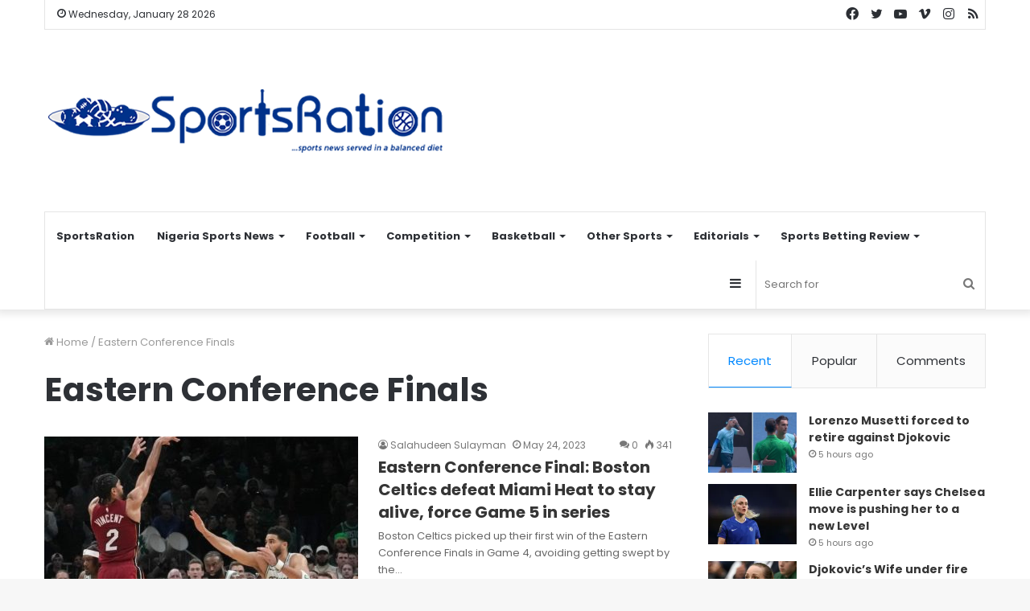

--- FILE ---
content_type: text/html; charset=UTF-8
request_url: https://sportsration.com/tag/eastern-conference-finals/
body_size: 28702
content:
<!DOCTYPE html>
<html lang="en-US" class="" data-skin="light">
<head>
	<meta charset="UTF-8" />
	<link rel="profile" href="http://gmpg.org/xfn/11" />
	
<meta http-equiv='x-dns-prefetch-control' content='on'>
<link rel='dns-prefetch' href='//cdnjs.cloudflare.com' />
<link rel='dns-prefetch' href='//ajax.googleapis.com' />
<link rel='dns-prefetch' href='//fonts.googleapis.com' />
<link rel='dns-prefetch' href='//fonts.gstatic.com' />
<link rel='dns-prefetch' href='//s.gravatar.com' />
<link rel='dns-prefetch' href='//www.google-analytics.com' />
<link rel='preload' as='script' href='https://ajax.googleapis.com/ajax/libs/webfont/1/webfont.js'>
<meta name='robots' content='max-image-preview:large' />
	<style>img:is([sizes="auto" i], [sizes^="auto," i]) { contain-intrinsic-size: 3000px 1500px }</style>
	
	<!-- This site is optimized with the Yoast SEO Premium plugin v14.0.2 - https://yoast.com/wordpress/plugins/seo/ -->
	<title>Eastern Conference Finals Archives | SportsRation</title><style id="rocket-critical-css">html{-ms-touch-action:manipulation;touch-action:manipulation;-webkit-text-size-adjust:100%;-ms-text-size-adjust:100%}aside,header,nav{display:block}a{background-color:transparent}img{border-style:none}button,input,select{font:inherit}button,input,select{overflow:visible}button,input,select{margin:0}button,select{text-transform:none}button,[type="submit"]{-webkit-appearance:button}button::-moz-focus-inner,input::-moz-focus-inner{border:0;padding:0}button:-moz-focusring,input:-moz-focusring{outline:1px dotted ButtonText}[type="search"]{-webkit-appearance:textfield}[type="search"]::-webkit-search-cancel-button,[type="search"]::-webkit-search-decoration{-webkit-appearance:none}*{padding:0;margin:0;list-style:none;border:0;outline:none;box-sizing:border-box}*:before,*:after{box-sizing:border-box}body{background:#F7F7F7;color:#2c2f34;font-family:-apple-system,BlinkMacSystemFont,"Segoe UI",Roboto,Oxygen,Oxygen-Sans,Ubuntu,Cantarell,"Helvetica Neue","Open Sans",Arial,sans-serif;font-size:13px;line-height:21px}h1,h2,.the-subtitle{line-height:1.4;font-weight:600}h1{font-size:41px;font-weight:700}h2{font-size:27px}.the-subtitle{font-size:17px}a{color:#333;text-decoration:none}img{max-width:100%;height:auto}p{line-height:21px}.screen-reader-text{clip:rect(1px,1px,1px,1px);position:absolute!important;height:1px;width:1px;overflow:hidden}.header-layout-3.no-stream-item .logo-container{width:100%;float:none}.tie-icon:before,[class^="tie-icon-"],[class*=" tie-icon-"]{font-family:'tiefonticon'!important;speak:never;font-style:normal;font-weight:normal;font-variant:normal;text-transform:none;line-height:1;-webkit-font-smoothing:antialiased;-moz-osx-font-smoothing:grayscale;display:inline-block}.tie-popup,#autocomplete-suggestions{display:none}.container{margin-right:auto;margin-left:auto;padding-left:15px;padding-right:15px}.container:after{content:"";display:table;clear:both}@media (min-width:768px){.container{width:100%}}@media (min-width:1200px){.container{max-width:1200px}}.tie-row{margin-left:-15px;margin-right:-15px}.tie-row:after{content:"";display:table;clear:both}.tie-col-md-4,.tie-col-md-8,.tie-col-xs-12{position:relative;min-height:1px;padding-left:15px;padding-right:15px}.tie-col-xs-12{float:left}.tie-col-xs-12{width:100%}@media (min-width:992px){.tie-col-md-4,.tie-col-md-8{float:left}.tie-col-md-4{width:33.33333%}.tie-col-md-8{width:66.66667%}}.tie-alignleft{float:left}.tie-alignright{float:right}.clearfix:before,.clearfix:after{content:"\0020";display:block;height:0;overflow:hidden}.clearfix:after{clear:both}.tie-container,#tie-wrapper{height:100%;min-height:650px}.tie-container{position:relative;overflow:hidden}#tie-wrapper{background:#ffffff;position:relative;z-index:108;height:100%;margin:0 auto}.container-wrapper{background:#ffffff;border:1px solid rgba(0,0,0,0.1);border-radius:2px;padding:30px}#content{margin-top:30px}@media (max-width:991px){#content{margin-top:15px}}.site-content{-ms-word-wrap:break-word;word-wrap:break-word}.theme-header{background:#ffffff;position:relative;z-index:999}.theme-header:after{content:"";display:table;clear:both}.theme-header.has-shadow{box-shadow:0 0 10px 5px rgba(0,0,0,0.1)}.logo-row{position:relative}#logo{margin-top:40px;margin-bottom:40px;display:block;float:left}#logo img{vertical-align:middle}#logo a{display:inline-block}@media (max-width:991px){#theme-header.has-normal-width-logo #logo{margin:14px 0!important;text-align:left;line-height:1}#theme-header.has-normal-width-logo #logo img{width:auto;height:auto;max-width:190px}}@media (max-width:479px){#theme-header.has-normal-width-logo #logo img{max-width:160px;max-height:60px!important}}@media (max-width:991px){#theme-header.mobile-header-default:not(.header-layout-1) #logo{-webkit-flex-grow:10;-ms-flex-positive:10;flex-grow:10}}.components{float:right}.components>li{position:relative;float:right;list-style:none}.components>li.social-icons-item{margin:0}.components>li>a{display:block;position:relative;width:30px;text-align:center;line-height:inherit;font-size:16px}.components .search-bar{width:auto;border:solid rgba(0,0,0,0.1);border-width:0 1px;margin-left:10px}.components #search{position:relative;background:transparent}.components #search-input{border:0;margin-bottom:0;line-height:inherit;width:100%;background:transparent;padding:0 25px 0 10px;border-radius:0;box-sizing:border-box;font-size:inherit}.components #search-submit{position:absolute;right:0;top:0;width:40px;line-height:inherit;color:#777777;background:transparent;font-size:15px;padding:0}@media (max-width:991px){.logo-container{border-width:0;display:-webkit-flex;display:-ms-flexbox;display:flex;-webkit-flex-flow:row nowrap;-ms-flex-flow:row nowrap;flex-flow:row nowrap;-webkit-align-items:center;-ms-flex-align:center;align-items:center;-webkit-justify-content:space-between;-ms-flex-pack:justify;justify-content:space-between}}.mobile-header-components{display:none;z-index:10;height:30px;line-height:30px;-webkit-flex-wrap:nowrap;-ms-flex-wrap:nowrap;flex-wrap:nowrap;-webkit-flex:1 1 0%;-ms-flex:1 1 0%;flex:1 1 0%}.mobile-header-components .components{float:none;display:-webkit-flex!important;display:-ms-flexbox!important;display:flex!important;-webkit-justify-content:stretch;-ms-flex-pack:stretch;justify-content:stretch}.mobile-header-components .components li.custom-menu-link{display:inline-block;float:none}.mobile-header-components .components li.custom-menu-link>a{width:20px;padding-bottom:15px}.mobile-header-components [class^="tie-icon-"]{font-size:18px;width:20px;height:20px;vertical-align:middle}.mobile-header-components .tie-mobile-menu-icon{font-size:20px}.mobile-header-components .nav-icon{display:inline-block;width:20px;height:2px;background-color:#2c2f34;position:relative;top:-4px}.mobile-header-components .nav-icon:before,.mobile-header-components .nav-icon:after{position:absolute;right:0;background-color:#2c2f34;content:'';display:block;width:100%;height:100%;-webkit-transform:translateZ(0);transform:translateZ(0);-webkit-backface-visibility:hidden;backface-visibility:hidden}.mobile-header-components .nav-icon:before{-webkit-transform:translateY(-7px);-ms-transform:translateY(-7px);transform:translateY(-7px)}.mobile-header-components .nav-icon:after{-webkit-transform:translateY(7px);-ms-transform:translateY(7px);transform:translateY(7px)}#mobile-header-components-area_1 .components li.custom-menu-link>a{margin-right:15px}#mobile-header-components-area_2 .components{-webkit-flex-direction:row-reverse;-ms-flex-direction:row-reverse;flex-direction:row-reverse}#mobile-header-components-area_2 .components li.custom-menu-link>a{margin-left:15px}@media (max-width:991px){.logo-container:before,.logo-container:after{height:1px}#tie-body #mobile-container,.mobile-header-components{display:block}#slide-sidebar-widgets{display:none}}.top-nav{background-color:#ffffff;position:relative;z-index:10;line-height:35px;border:1px solid rgba(0,0,0,0.1);border-width:1px 0;color:#2c2f34}.main-nav-below.top-nav-above .top-nav{border-top-width:0}.top-nav a:not(.button):not(:hover){color:#2c2f34}.topbar-wrapper{display:-webkit-flex;display:-ms-flexbox;display:flex;min-height:35px}.top-nav .tie-alignleft,.top-nav .tie-alignright{-webkit-flex-grow:1;-ms-flex-positive:1;flex-grow:1;position:relative}.topbar-today-date{float:left;padding-right:15px;font-size:12px;-webkit-flex-shrink:0;-ms-flex-negative:0;flex-shrink:0}.topbar-today-date:before{font-size:13px;content:"\f017"}@media (min-width:992px){.top-nav-boxed .top-nav{background:transparent!important;border-width:0}.top-nav-boxed .topbar-today-date{padding:0 15px}.top-nav-boxed .top-nav{background:transparent;border-width:0}.top-nav-boxed .topbar-wrapper{background:#ffffff;border:1px solid rgba(0,0,0,0.1);border-width:0 1px 1px;width:100%}}@media (max-width:991px){.top-nav:not(.has-breaking-news),.topbar-today-date,.theme-header .components{display:none}}.main-nav-wrapper{position:relative;z-index:4}.main-nav{position:relative;border:1px solid rgba(0,0,0,0.1);border-width:1px 0}.main-menu-wrapper{border:0 solid rgba(0,0,0,0.1);position:relative}@media (min-width:992px){.header-menu{float:left}.header-menu .menu li{display:block;float:left}.header-menu .menu a{display:block;position:relative}.header-menu .menu .sub-menu a{padding:8px 10px}.header-menu .menu ul{box-shadow:0 2px 5px rgba(0,0,0,0.1)}.header-menu .menu ul li{position:relative}.header-menu .menu ul a{border-width:0 0 1px}.header-menu .menu ul ul{top:0;left:100%}#main-nav{z-index:9;line-height:60px}.main-menu .menu>li>a{padding:0 14px;font-size:13px;font-weight:600}.main-menu .menu>li>.menu-sub-content{border-top:2px solid #08f}.main-menu .menu ul{line-height:20px;z-index:1}.main-menu .menu-sub-content{display:none;padding:15px;width:230px;position:absolute;box-shadow:0 2px 2px rgba(0,0,0,0.15)}.main-menu .menu-sub-content a{width:200px}.main-menu .menu-sub-content .menu-item-has-children>a:before{right:5px}.main-nav-light .main-nav{background-color:#ffffff;color:#2c2f34}.main-nav-light .main-nav .menu-sub-content{background:#ffffff}.main-nav-light .main-nav .menu a,.main-nav-light .main-nav .components li a{color:#2c2f34}}@media (min-width:992px){.menu-item-has-children>a:before{content:'';position:absolute;right:12px;margin-top:2px;top:50%;bottom:auto;-webkit-transform:translateY(-50%);-ms-transform:translateY(-50%);transform:translateY(-50%);width:0;height:0;border:4px solid transparent;border-top:4px solid #ffffff}.menu-item-has-children .menu-item-has-children>a:before{border:4px solid transparent;border-left-color:#ffffff}.menu>.menu-item-has-children:not(.is-icon-only)>a{padding-right:25px}.main-nav-light .main-nav .menu-item-has-children>a:before{border-top-color:#2c2f34}.main-nav-light .main-nav .menu-item-has-children .menu-item-has-children>a:before{border-top-color:transparent;border-left-color:#2c2f34}}@media (min-width:992px){.main-nav-boxed .main-nav{border-width:0}.main-nav-boxed .main-menu-wrapper{float:left;width:100%}.main-nav-boxed .main-menu-wrapper .search-bar{border-right-width:0}.main-nav-boxed.main-nav-light .main-menu-wrapper{border-width:1px;background-color:#ffffff}}.main-nav-boxed .main-nav:not(.fixed-nav){background:transparent!important}@media only screen and (min-width:992px) and (max-width:1100px){.main-nav .menu>li:not(.is-icon-only)>a{padding-left:7px;padding-right:7px}.main-nav .menu>li:not(.is-icon-only)>a:before{display:none}}@media (max-width:991px){#tie-wrapper header#theme-header{box-shadow:none;background:transparent!important}.logo-container{border-width:0;box-shadow:0 3px 7px 0 rgba(0,0,0,0.1)}.logo-container{background-color:#ffffff}.header-layout-3 .main-nav-wrapper{display:none}.main-menu-wrapper .tie-alignleft{width:100%}}.magazine2 .container-wrapper{border-width:0;padding:0;background-color:transparent;opacity:0.99}@media (min-width:992px){.magazine2.sidebar-right .sidebar{padding-left:40px}}.magazine2.archive .wide-post-box .container-wrapper{padding-top:0}.magazine2 .mag-box,.magazine2 .sidebar .container-wrapper{margin-bottom:50px}@media (max-width:991px){.magazine2 .mag-box,.magazine2 .sidebar .container-wrapper{margin-bottom:30px}}.magazine2.archive:not(.bbpress) .entry-header-outer{margin-bottom:30px}@media (max-width:991px){.magazine2.archive:not(.bbpress) .entry-header-outer{margin-bottom:20px}}@media (min-width:992px){.theme-header .logo-row>div{height:auto!important}}input,select{border:1px solid rgba(0,0,0,0.1);color:#2c2f34;font-size:13px;outline:none;padding:5px;line-height:23px;border-radius:2px;max-width:100%;background-color:transparent}input:not([type="checkbox"]):not([type="radio"]){-webkit-appearance:none;-moz-appearance:none;appearance:none;outline:none}select{padding:5px;height:30px;-webkit-appearance:menulist}@media (max-width:767px){input:not([type="submit"]),select{font-size:16px!important}}.button,[type="submit"]{width:auto;position:relative;background-color:#08f;color:#fff;padding:7px 15px;margin:0;font-weight:normal;font-size:13px;display:inline-block;text-align:center;line-height:21px;border:none;text-decoration:none;vertical-align:middle;border-radius:2px;-webkit-appearance:none;-moz-appearance:none;appearance:none}.more-link{margin-top:10px;white-space:nowrap;word-wrap:normal}.background-overlay{background-attachment:fixed}.sidebar-right .main-content{float:left}.sidebar-right .sidebar{float:right}@media (min-width:992px){.sidebar-right.magazine2 .main-content{padding-right:5px}}.post-thumb{position:relative;height:100%;display:block;-webkit-backface-visibility:hidden;backface-visibility:hidden;-webkit-transform:rotate(0);-ms-transform:rotate(0);transform:rotate(0)}.post-thumb img{width:100%;display:block}.post-thumb .post-cat-wrap{position:absolute;bottom:10px;margin:0;right:10px}.post-meta{margin:10px 0 8px;font-size:12px;overflow:hidden}.post-meta,.post-meta a:not(:hover){color:#767676}.post-meta .meta-item{margin-right:8px;display:inline-block}.post-meta .meta-item.tie-icon:before{padding-right:3px}.post-meta .meta-item.date:before{content:"\f017"}.post-meta .meta-item.meta-comment:before{content:"\f086"}.post-meta .no-avatars .author-name:before{content:"\f007";padding-right:3px}.post-meta .tie-alignright .meta-item:last-child{margin:0!important}@media (max-width:767px){.main-content .post-meta>span,.main-content .post-meta>div{float:left}}.post-cat-wrap{position:relative;z-index:3;margin-bottom:5px;font-weight:normal;font-family:inherit!important;line-height:0;display:block}.post-cat{display:inline-block;background:#08f;color:#fff;padding:0 6px;font-size:12px;line-height:1.85em;margin-right:4px;position:relative;white-space:nowrap;word-wrap:normal;letter-spacing:0;border-radius:2px}.post-cat:first-child:last-child{margin:0}#breadcrumb{margin:50px 0 0}#breadcrumb,#breadcrumb a:not(:hover){color:#999999}#breadcrumb .delimiter{margin:0 3px;font-style:normal}.entry-header-outer #breadcrumb{margin:0 0 20px;padding:0}.author-avatar{display:block}.author-avatar img{border-radius:50%;max-width:111px}.social-icons-item{float:right;margin-left:6px;position:relative}.social-icons-item .social-link span{color:#2c2f34;line-height:unset}.social-icons-widget .social-icons-item .social-link{width:24px;height:24px;line-height:24px;padding:0;display:block;text-align:center;border-radius:2px}.top-nav .components>li.social-icons-item .social-link:not(:hover) span{color:#2c2f34}.social-icons-item .facebook-social-icon{background-color:#4080FF!important}.social-icons-item .facebook-social-icon span{color:#4080FF}.social-icons-item .twitter-social-icon{background-color:#40bff5!important}.social-icons-item .twitter-social-icon span{color:#40bff5}.social-icons-item .instagram-social-icon{background-color:#c13584!important}.social-icons-item .instagram-social-icon span{color:#c13584}.social-icons-item .vimeo-social-icon{background-color:#35c6ea!important}.social-icons-item .vimeo-social-icon span{color:#35c6ea}.social-icons-item .youtube-social-icon{background-color:#ef4e41!important}.social-icons-item .youtube-social-icon span{color:#ef4e41}.social-icons-item .rss-social-icon{background-color:#faa33d!important}.social-icons-item .rss-social-icon span{color:#faa33d}ul:not(.solid-social-icons) .social-icons-item a:not(:hover){background-color:transparent!important}.solid-social-icons .social-link{background-color:#2c2f34}.dark-skin .solid-social-icons .social-link{background-color:#27292d;border-color:#27292d}.solid-social-icons .social-link span{color:#ffffff!important}@media (max-width:767px){.container-wrapper{padding:20px 15px}}#mobile-container{display:none;padding:10px 30px 30px}#mobile-menu{margin-bottom:20px;position:relative;padding-top:15px}#mobile-menu .menu>li{border-bottom:1px solid rgba(0,0,0,0.05)}.dark-skin #mobile-menu .menu>li{border-color:rgba(255,255,255,0.05)}#mobile-menu li{display:block;position:relative}#mobile-menu li a{display:block;padding:15px 50px 15px 0;font-size:16px;line-height:22px;font-weight:600}.dark-skin #mobile-menu li a{color:#ffffff}#mobile-social-icons{margin-bottom:15px}#mobile-social-icons ul{text-align:center;overflow:hidden}#mobile-social-icons ul .social-icons-item{float:none;display:inline-block}#mobile-social-icons .social-icons-item{margin:0}#mobile-social-icons .social-icons-item .social-link{background:transparent;border:none}#mobile-search .search-form{overflow:hidden}#mobile-search .search-form:after{position:absolute;content:"\f002";font-family:'tiefonticon';top:4px;right:10px;line-height:30px;width:30px;font-size:16px;border-radius:50%;text-align:center;color:#fff}#mobile-search .search-field{background-color:rgba(0,0,0,0.05);border-color:rgba(255,255,255,0.1);color:#ffffff;width:100%;border-radius:50px;padding:7px 45px 7px 20px}#mobile-search .search-submit{background:transparent;font-size:0;width:35px;height:38px;position:absolute;top:0;right:5px;z-index:1}#mobile-search input::-webkit-input-placeholder{color:rgba(255,255,255,0.6)}#mobile-search input::-moz-placeholder{color:rgba(255,255,255,0.6)}#mobile-search input:-moz-placeholder{color:rgba(255,255,255,0.6)}#mobile-search input:-ms-input-placeholder{color:rgba(255,255,255,0.6)}.block-head-1 .the-global-title{position:relative;font-size:17px;padding:0 0 15px;border-bottom:2px solid rgba(0,0,0,0.1);margin-bottom:20px}.block-head-1 .the-global-title:after{content:"";background:#2c2f34;width:40px;height:2px;position:absolute;bottom:-2px;left:0}.block-head-1 .the-global-title:before{content:"";width:0;height:0;position:absolute;bottom:-5px;left:0;border-left:0;border-right:5px solid transparent;border-top:5px solid #2c2f34}.block-head-1 .dark-skin .widget-title:after{background:#ffffff}.block-head-1 .dark-skin .widget-title:before{border-top-color:#ffffff}.block-head-1 .dark-skin .the-global-title{color:#ffffff;border-bottom-color:rgba(255,255,255,0.1)}.mag-box-container{position:relative}.mag-box .posts-items li:nth-child(1){margin-top:0}.mag-box{margin-bottom:30px;clear:both}@media (max-width:991px){.mag-box{margin-bottom:15px}}.mag-box .posts-items{clear:both;margin:0 -2%}.mag-box .posts-items li{float:left;width:50%;margin-top:24px;padding:0 2%}@media (max-width:670px){.mag-box .posts-items li{width:100%}}.mag-box .post-title{font-size:20px;line-height:1.4}.mag-box .post-meta{margin:0 0 3px}.mag-box .post-excerpt{margin-top:5px;color:#666666;word-break:break-word}.wide-post-box .posts-items{margin:0}.wide-post-box .posts-items li{width:100%;padding:0;display:-webkit-flex!important;display:-ms-flexbox!important;display:flex!important}.wide-post-box .posts-items li .post-title{font-size:20px}.wide-post-box .posts-items li .post-thumb{margin-right:25px;float:none;-webkit-flex:0 0 50%;-ms-flex:0 0 50%;flex:0 0 50%;width:50%;max-width:420px}@media (max-width:767px){.wide-post-box .posts-items li .post-thumb{-webkit-flex:1 0 40%;-ms-flex:1 0 40%;flex:1 0 40%;width:40%;max-width:40%;margin-right:3.55%}}.wide-post-box .posts-items li .post-details{-webkit-flex:1 1 auto;-ms-flex:1 1 auto;flex:1 1 auto;padding:0!important}@media (max-width:580px){.wide-post-box .posts-items li{-webkit-flex-direction:column;-ms-flex-direction:column;flex-direction:column}.wide-post-box .posts-items li .post-thumb{width:100%;-webkit-flex:1 0 100%;-ms-flex:1 0 100%;flex:1 0 100%;max-width:100%;margin:0 0 10px 0}.wide-post-box .posts-items li .post-meta{width:100%}}.tabs{max-height:75px;width:100%;padding:0;border:1px solid rgba(0,0,0,0.1);border-width:0 0 1px;display:-webkit-flex;display:-ms-flexbox;display:flex;-webkit-flex-flow:row wrap;-ms-flex-flow:row wrap;flex-flow:row wrap}.tabs li{display:inline-block;position:relative;padding:0!important}.tabs a{background:rgba(0,0,0,0.02);display:block;text-align:center;border:1px solid rgba(0,0,0,0.1);border-width:0 1px 1px 0;font-size:15px}.tabs a:not(:hover){color:#2c2f34}.tabs>li>a{line-height:65px;padding:0 15px;border-bottom-color:transparent}body .tabs.tabs .active>a{background:#ffffff;color:#08f}.tab-content{padding:30px;display:none}.tab-content{position:relative}@media (max-width:767px){.tab-content{padding:20px}}.tab-content-elements li{opacity:0}.tab-content:not(.is-not-active):first-of-type{display:block}.tab-content:not(.is-not-active):first-of-type .tab-content-elements li{opacity:1}.tabs-container-wrapper{padding:0!important}.normal-side .tabs{display:-webkit-flex;display:-ms-flexbox;display:flex}.normal-side .tabs li{-webkit-flex-grow:1;-ms-flex-positive:1;flex-grow:1}.normal-side .tabs a{overflow:hidden;text-overflow:ellipsis;white-space:nowrap;padding:0 10px!important}.normal-side .tabs li:last-child a{border-right-width:0}@media (max-width:320px){.normal-side .tabs{max-height:none;border-bottom:0}.normal-side .tabs li{display:block;width:100%;float:none}.normal-side .tabs a{border-bottom-color:rgba(0,0,0,0.1);border-width:0 0 1px}}.magazine2 .tab-content{padding:30px 0 0}@media (max-width:767px){.magazine2 .tab-content{padding:20px 0 0}}.magazine2 .tabs{border-width:1px}.magazine2 .tabs>.active>a{border-bottom-color:inherit}.archive:not(.bbpress) .entry-header-outer{border-radius:2px;border-bottom-right-radius:0;border-bottom-left-radius:0}.archive:not(.bbpress) .entry-header-outer #breadcrumb{margin-bottom:20px;padding:0}.archive:not(.bbpress) .main-content>div:last-child{margin-bottom:0}.archive:not(.bbpress) .mag-box .container-wrapper{border-top-width:0;border-radius:2px;border-top-left-radius:0;border-top-right-radius:0}.archive:not(.bbpress) .mag-box{margin-bottom:0}.archive .wide-post-box .container-wrapper{padding-top:40px}#tie-wrapper:after{position:absolute;z-index:1000;top:-10%;left:-50%;width:0;height:0;background:rgba(0,0,0,0.2);content:'';opacity:0}.side-aside{position:fixed;top:0;z-index:111;visibility:hidden;width:350px;max-width:100%;height:100%;background:#161619;background-repeat:no-repeat;background-position:center top;background-size:cover;overflow-y:auto}@media (min-width:992px){.side-aside{right:0;-webkit-transform:translate(350px,0);-ms-transform:translate(350px,0);transform:translate(350px,0)}}@media (max-width:991px){.side-aside.appear-from-left{left:0;-webkit-transform:translate(-100%,0);-ms-transform:translate(-100%,0);transform:translate(-100%,0)}}.is-desktop .side-aside .has-custom-scroll{padding:50px 0 0}.side-aside.dark-skin .container-wrapper{border-radius:0;border:0;background:transparent}.side-aside:after{position:absolute;top:0;left:0;width:100%;height:100%;background:rgba(0,0,0,0.2);content:'';opacity:1}.side-aside .container-wrapper{padding:30px!important}.dark-skin{background-color:#1f2024;color:#ffffff}.dark-skin input:not([type="submit"]),.dark-skin select{color:#ccc}.dark-skin a:not(:hover){color:#ffffff}.dark-skin input:not([type=submit]),.dark-skin select{border-color:rgba(255,255,255,0.1)}.dark-skin .container-wrapper{background-color:#1f2024;border-color:rgba(255,255,255,0.1)}.dark-skin .widget a:not(:hover),.dark-skin .widget-title{color:#ffffff}.sidebar .container-wrapper{margin-bottom:30px}@media (max-width:991px){.sidebar .container-wrapper{margin-bottom:15px}}body:not(.has-builder) .sidebar .container-wrapper:last-child{margin-bottom:0}@media (max-width:991px){.has-sidebar .sidebar{margin-top:15px}.magazine2.has-sidebar .sidebar{margin-top:40px}}.widget-title{position:relative}.widget-title .the-subtitle{font-size:15px;min-height:15px}.post-widget-body{padding-left:125px}.post-widget-body .post-title{font-size:14px;line-height:1.4;margin-bottom:5px}.post-widget-thumbnail{float:left;margin-right:15px;position:relative}.post-widget-thumbnail img.tie-small-image{width:110px}.widget li{padding:6px 0}.widget li:first-child{padding-top:0}.widget li:last-child{padding-bottom:0;border-bottom:0}.widget li:after{clear:both;display:table;content:""}.widget .post-meta{margin:2px 0 0;font-size:11px;line-height:17px}form.search-form{overflow:auto;position:relative;width:100%;margin-top:10px}.search-field{float:left;width:73%;padding:8px 15px}.search-submit[type="submit"]{float:right;padding:10px 5px;margin-left:2%;width:25%}.tab-content-comments .comment-body{padding-left:80px}li.widget-post-list{padding:7px 0;position:relative}.widget_recent_entries li{padding:5px 0 5px 12px;font-size:105%}.widget_recent_entries li a:before{content:"\f106";font-family:'tiefonticon';color:#2c2f34;font-size:13px;display:inline-block;line-height:18px;width:12px;margin-left:-12px;text-align:left}.dark-skin .widget_recent_entries li a:before{color:#ccc}.widget_archive select{width:100%}.widget_recent_entries a+span{display:inline;color:#767676;font-size:90%}.widget_recent_entries a+span:before{content:' - '}.social-icons-widget ul{margin:0 -3px}.social-icons-widget .social-icons-item{float:left;margin:3px;border-bottom:0;padding:0}.social-icons-widget .social-icons-item .social-link{width:40px;height:40px;line-height:40px;font-size:18px}@media (max-width:479px){.social-icons-widget .social-icons-item{float:none;display:inline-block}}a.remove{position:absolute;top:0;right:0;display:block;speak:never;-webkit-font-smoothing:antialiased;-moz-osx-font-smoothing:grayscale;width:20px;height:20px;display:block;line-height:20px;text-align:center;font-size:15px}a.remove:before{content:"\e117";font-family:'tiefonticon';color:#e74c3c}a.remove.big-btn{width:25px;height:25px;line-height:25px;font-size:22px}a.remove.light-btn:not(:hover):before{color:#ffffff}.side-aside a.remove{z-index:1;top:15px;left:50%;right:auto;-webkit-transform:translateX(-50%);-ms-transform:translateX(-50%);transform:translateX(-50%)}.tie-popup a.remove{-webkit-transform:scale(0.2);-ms-transform:scale(0.2);transform:scale(0.2);opacity:0;top:15px;right:15px;z-index:1}.theiaStickySidebar:after{content:"";display:table;clear:both}.side-aside,.has-custom-scroll{overflow-x:hidden;scrollbar-width:thin}.side-aside::-webkit-scrollbar,.has-custom-scroll::-webkit-scrollbar{width:5px}.side-aside::-webkit-scrollbar-track,.has-custom-scroll::-webkit-scrollbar-track{background:transparent}.side-aside::-webkit-scrollbar-thumb,.has-custom-scroll::-webkit-scrollbar-thumb{border-radius:20px;background:rgba(0,0,0,0.2)}.dark-skin .has-custom-scroll::-webkit-scrollbar-thumb{background:#000}.tie-popup{position:fixed;z-index:99999;left:0;top:0;height:100%;width:100%;background-color:rgba(0,0,0,0.9);display:none;-webkit-perspective:600px;perspective:600px}.pop-up-live-search{will-change:transform,opacity;-webkit-transform:scale(0.7);-ms-transform:scale(0.7);transform:scale(0.7);opacity:0}.tie-popup-search-wrap::-webkit-input-placeholder{color:#ffffff}.tie-popup-search-wrap::-moz-placeholder{color:#ffffff}.tie-popup-search-wrap:-moz-placeholder{color:#ffffff}.tie-popup-search-wrap:-ms-input-placeholder{color:#ffffff}.tie-popup-search-wrap form{position:relative;height:80px;margin-bottom:20px}.popup-search-wrap-inner{position:relative;padding:80px 15px 0;margin:0 auto;max-width:800px}input.tie-popup-search-input{width:100%;height:80px;line-height:80px;background:rgba(0,0,0,0.7)!important;font-weight:500;font-size:22px;border:0;padding-right:80px;padding-left:30px;color:#ffffff}button.tie-popup-search-submit{font-size:28px;color:#666;position:absolute;right:10px;top:20px;background:transparent!important}#tie-popup-search-mobile .popup-search-wrap-inner{padding-top:50px}#tie-popup-search-mobile input.tie-popup-search-input{height:50px;line-height:1;padding-left:20px;padding-right:50px}#tie-popup-search-mobile button.tie-popup-search-submit{font-size:16px;top:9px;right:0}#autocomplete-suggestions{overflow:auto;padding:20px;color:#eee;position:absolute;display:none;width:370px;z-index:9999}@font-face{font-family:'tiefonticon';src:url(https://sportsration.com/wp-content/themes/jannah/assets/fonts/tielabs-fonticon/tielabs-fonticon.eot);src:url(https://sportsration.com/wp-content/themes/jannah/assets/fonts/tielabs-fonticon/tielabs-fonticon.eot#iefix) format("embedded-opentype"),url(https://sportsration.com/wp-content/themes/jannah/assets/fonts/tielabs-fonticon/tielabs-fonticon.woff) format("woff"),url(https://sportsration.com/wp-content/themes/jannah/assets/fonts/tielabs-fonticon/tielabs-fonticon.ttf) format("truetype"),url(https://sportsration.com/wp-content/themes/jannah/assets/fonts/tielabs-fonticon/tielabs-fonticon.svg#tielabs-fonticon) format("svg");font-weight:normal;font-style:normal;font-display:block}.tie-icon-facebook:before{content:"\f09a"}.tie-icon-search:before{content:"\f002"}.tie-icon-search:before{content:"\f002"}.tie-icon-home:before{content:"\f015"}.tie-icon-twitter:before{content:"\f099"}.tie-icon-feed:before{content:"\f09e"}.tie-icon-navicon:before{content:"\f0c9"}.tie-icon-youtube:before{content:"\f16a"}.tie-icon-instagram:before{content:"\f16d"}.tie-icon-vimeo:before{content:"\f27d"}.tie-icon-facebook:before{content:"\f09a"}.tie-icon-fire:before{content:"\e900"}</style><link rel="preload" href="https://sportsration.com/wp-content/cache/min/1/008f63315192e390399b19ce86774994.css" data-rocket-async="style" as="style" onload="this.onload=null;this.rel='stylesheet'" media="all" data-minify="1" />
	<meta name="description" content="For up-to-the-minute coverage of all your favorite sports; NPFL, Nigerian Sports News, Premier League, La Liga, Serie A, Basketball, Tennis, Boxing and more." />
	<meta name="robots" content="index, follow" />
	<meta name="googlebot" content="index, follow, max-snippet:-1, max-image-preview:large, max-video-preview:-1" />
	<meta name="bingbot" content="index, follow, max-snippet:-1, max-image-preview:large, max-video-preview:-1" />
	<link rel="canonical" href="https://sportsration.com/tag/eastern-conference-finals/" />
	<meta property="og:locale" content="en_US" />
	<meta property="og:type" content="article" />
	<meta property="og:title" content="Eastern Conference Finals Archives | SportsRation" />
	<meta property="og:description" content="For up-to-the-minute coverage of all your favorite sports; NPFL, Nigerian Sports News, Premier League, La Liga, Serie A, Basketball, Tennis, Boxing and more." />
	<meta property="og:url" content="https://sportsration.com/tag/eastern-conference-finals/" />
	<meta property="og:site_name" content="SportsRation" />
	<meta property="og:image" content="https://sportsration.com/wp-content/uploads/2020/10/SportsRation-final-30790-finally.png" />
	<meta property="og:image:width" content="307" />
	<meta property="og:image:height" content="90" />
	<meta property="fb:app_id" content="1925503391065414" />
	<meta name="twitter:card" content="summary_large_image" />
	<meta name="twitter:site" content="@sportsration" />
	<script type="application/ld+json" class="yoast-schema-graph">{"@context":"https://schema.org","@graph":[{"@type":"Organization","@id":"https://sportsration.com/#organization","name":"SportsRation","url":"https://sportsration.com/","sameAs":["https://web.facebook.com/sportsration/","https://www.instagram.com/sportsration/","https://www.youtube.com/channel/UCgkwDMRBhQdwoQe-hlkN5_Q","https://twitter.com/sportsration"],"logo":{"@type":"ImageObject","@id":"https://sportsration.com/#logo","inLanguage":"en-US","url":"https://sportsration.com/wp-content/uploads/2020/06/Logo-with-Tag550550.png","width":550,"height":550,"caption":"SportsRation"},"image":{"@id":"https://sportsration.com/#logo"}},{"@type":"WebSite","@id":"https://sportsration.com/#website","url":"https://sportsration.com/","name":"SportsRation","description":"...sports news served in a balanced diet.","publisher":{"@id":"https://sportsration.com/#organization"},"potentialAction":[{"@type":"SearchAction","target":"https://sportsration.com/?s={search_term_string}","query-input":"required name=search_term_string"}],"inLanguage":"en-US"},{"@type":"CollectionPage","@id":"https://sportsration.com/tag/eastern-conference-finals/#webpage","url":"https://sportsration.com/tag/eastern-conference-finals/","name":"Eastern Conference Finals Archives | SportsRation","isPartOf":{"@id":"https://sportsration.com/#website"},"description":"For up-to-the-minute coverage of all your favorite sports; NPFL, Nigerian Sports News, Premier League, La Liga, Serie A, Basketball, Tennis, Boxing and more.","breadcrumb":{"@id":"https://sportsration.com/tag/eastern-conference-finals/#breadcrumb"},"inLanguage":"en-US"},{"@type":"BreadcrumbList","@id":"https://sportsration.com/tag/eastern-conference-finals/#breadcrumb","itemListElement":[{"@type":"ListItem","position":1,"item":{"@type":"WebPage","@id":"https://sportsration.com/","url":"https://sportsration.com/","name":"Home"}},{"@type":"ListItem","position":2,"item":{"@type":"WebPage","@id":"https://sportsration.com/tag/eastern-conference-finals/","url":"https://sportsration.com/tag/eastern-conference-finals/","name":"Eastern Conference Finals"}}]}]}</script>
	<!-- / Yoast SEO Premium plugin. -->


<link rel='dns-prefetch' href='//www.googletagmanager.com' />
<link href='https://fonts.gstatic.com' crossorigin rel='preconnect' />
<link rel="alternate" type="application/rss+xml" title="SportsRation &raquo; Feed" href="https://sportsration.com/feed/" />
<link rel="alternate" type="application/rss+xml" title="SportsRation &raquo; Comments Feed" href="https://sportsration.com/comments/feed/" />
<link rel="alternate" type="application/rss+xml" title="SportsRation &raquo; Eastern Conference Finals Tag Feed" href="https://sportsration.com/tag/eastern-conference-finals/feed/" />

<style id='wp-emoji-styles-inline-css' type='text/css'>

	img.wp-smiley, img.emoji {
		display: inline !important;
		border: none !important;
		box-shadow: none !important;
		height: 1em !important;
		width: 1em !important;
		margin: 0 0.07em !important;
		vertical-align: -0.1em !important;
		background: none !important;
		padding: 0 !important;
	}
</style>
<style id='global-styles-inline-css' type='text/css'>
:root{--wp--preset--aspect-ratio--square: 1;--wp--preset--aspect-ratio--4-3: 4/3;--wp--preset--aspect-ratio--3-4: 3/4;--wp--preset--aspect-ratio--3-2: 3/2;--wp--preset--aspect-ratio--2-3: 2/3;--wp--preset--aspect-ratio--16-9: 16/9;--wp--preset--aspect-ratio--9-16: 9/16;--wp--preset--color--black: #000000;--wp--preset--color--cyan-bluish-gray: #abb8c3;--wp--preset--color--white: #ffffff;--wp--preset--color--pale-pink: #f78da7;--wp--preset--color--vivid-red: #cf2e2e;--wp--preset--color--luminous-vivid-orange: #ff6900;--wp--preset--color--luminous-vivid-amber: #fcb900;--wp--preset--color--light-green-cyan: #7bdcb5;--wp--preset--color--vivid-green-cyan: #00d084;--wp--preset--color--pale-cyan-blue: #8ed1fc;--wp--preset--color--vivid-cyan-blue: #0693e3;--wp--preset--color--vivid-purple: #9b51e0;--wp--preset--gradient--vivid-cyan-blue-to-vivid-purple: linear-gradient(135deg,rgba(6,147,227,1) 0%,rgb(155,81,224) 100%);--wp--preset--gradient--light-green-cyan-to-vivid-green-cyan: linear-gradient(135deg,rgb(122,220,180) 0%,rgb(0,208,130) 100%);--wp--preset--gradient--luminous-vivid-amber-to-luminous-vivid-orange: linear-gradient(135deg,rgba(252,185,0,1) 0%,rgba(255,105,0,1) 100%);--wp--preset--gradient--luminous-vivid-orange-to-vivid-red: linear-gradient(135deg,rgba(255,105,0,1) 0%,rgb(207,46,46) 100%);--wp--preset--gradient--very-light-gray-to-cyan-bluish-gray: linear-gradient(135deg,rgb(238,238,238) 0%,rgb(169,184,195) 100%);--wp--preset--gradient--cool-to-warm-spectrum: linear-gradient(135deg,rgb(74,234,220) 0%,rgb(151,120,209) 20%,rgb(207,42,186) 40%,rgb(238,44,130) 60%,rgb(251,105,98) 80%,rgb(254,248,76) 100%);--wp--preset--gradient--blush-light-purple: linear-gradient(135deg,rgb(255,206,236) 0%,rgb(152,150,240) 100%);--wp--preset--gradient--blush-bordeaux: linear-gradient(135deg,rgb(254,205,165) 0%,rgb(254,45,45) 50%,rgb(107,0,62) 100%);--wp--preset--gradient--luminous-dusk: linear-gradient(135deg,rgb(255,203,112) 0%,rgb(199,81,192) 50%,rgb(65,88,208) 100%);--wp--preset--gradient--pale-ocean: linear-gradient(135deg,rgb(255,245,203) 0%,rgb(182,227,212) 50%,rgb(51,167,181) 100%);--wp--preset--gradient--electric-grass: linear-gradient(135deg,rgb(202,248,128) 0%,rgb(113,206,126) 100%);--wp--preset--gradient--midnight: linear-gradient(135deg,rgb(2,3,129) 0%,rgb(40,116,252) 100%);--wp--preset--font-size--small: 13px;--wp--preset--font-size--medium: 20px;--wp--preset--font-size--large: 36px;--wp--preset--font-size--x-large: 42px;--wp--preset--spacing--20: 0.44rem;--wp--preset--spacing--30: 0.67rem;--wp--preset--spacing--40: 1rem;--wp--preset--spacing--50: 1.5rem;--wp--preset--spacing--60: 2.25rem;--wp--preset--spacing--70: 3.38rem;--wp--preset--spacing--80: 5.06rem;--wp--preset--shadow--natural: 6px 6px 9px rgba(0, 0, 0, 0.2);--wp--preset--shadow--deep: 12px 12px 50px rgba(0, 0, 0, 0.4);--wp--preset--shadow--sharp: 6px 6px 0px rgba(0, 0, 0, 0.2);--wp--preset--shadow--outlined: 6px 6px 0px -3px rgba(255, 255, 255, 1), 6px 6px rgba(0, 0, 0, 1);--wp--preset--shadow--crisp: 6px 6px 0px rgba(0, 0, 0, 1);}:where(.is-layout-flex){gap: 0.5em;}:where(.is-layout-grid){gap: 0.5em;}body .is-layout-flex{display: flex;}.is-layout-flex{flex-wrap: wrap;align-items: center;}.is-layout-flex > :is(*, div){margin: 0;}body .is-layout-grid{display: grid;}.is-layout-grid > :is(*, div){margin: 0;}:where(.wp-block-columns.is-layout-flex){gap: 2em;}:where(.wp-block-columns.is-layout-grid){gap: 2em;}:where(.wp-block-post-template.is-layout-flex){gap: 1.25em;}:where(.wp-block-post-template.is-layout-grid){gap: 1.25em;}.has-black-color{color: var(--wp--preset--color--black) !important;}.has-cyan-bluish-gray-color{color: var(--wp--preset--color--cyan-bluish-gray) !important;}.has-white-color{color: var(--wp--preset--color--white) !important;}.has-pale-pink-color{color: var(--wp--preset--color--pale-pink) !important;}.has-vivid-red-color{color: var(--wp--preset--color--vivid-red) !important;}.has-luminous-vivid-orange-color{color: var(--wp--preset--color--luminous-vivid-orange) !important;}.has-luminous-vivid-amber-color{color: var(--wp--preset--color--luminous-vivid-amber) !important;}.has-light-green-cyan-color{color: var(--wp--preset--color--light-green-cyan) !important;}.has-vivid-green-cyan-color{color: var(--wp--preset--color--vivid-green-cyan) !important;}.has-pale-cyan-blue-color{color: var(--wp--preset--color--pale-cyan-blue) !important;}.has-vivid-cyan-blue-color{color: var(--wp--preset--color--vivid-cyan-blue) !important;}.has-vivid-purple-color{color: var(--wp--preset--color--vivid-purple) !important;}.has-black-background-color{background-color: var(--wp--preset--color--black) !important;}.has-cyan-bluish-gray-background-color{background-color: var(--wp--preset--color--cyan-bluish-gray) !important;}.has-white-background-color{background-color: var(--wp--preset--color--white) !important;}.has-pale-pink-background-color{background-color: var(--wp--preset--color--pale-pink) !important;}.has-vivid-red-background-color{background-color: var(--wp--preset--color--vivid-red) !important;}.has-luminous-vivid-orange-background-color{background-color: var(--wp--preset--color--luminous-vivid-orange) !important;}.has-luminous-vivid-amber-background-color{background-color: var(--wp--preset--color--luminous-vivid-amber) !important;}.has-light-green-cyan-background-color{background-color: var(--wp--preset--color--light-green-cyan) !important;}.has-vivid-green-cyan-background-color{background-color: var(--wp--preset--color--vivid-green-cyan) !important;}.has-pale-cyan-blue-background-color{background-color: var(--wp--preset--color--pale-cyan-blue) !important;}.has-vivid-cyan-blue-background-color{background-color: var(--wp--preset--color--vivid-cyan-blue) !important;}.has-vivid-purple-background-color{background-color: var(--wp--preset--color--vivid-purple) !important;}.has-black-border-color{border-color: var(--wp--preset--color--black) !important;}.has-cyan-bluish-gray-border-color{border-color: var(--wp--preset--color--cyan-bluish-gray) !important;}.has-white-border-color{border-color: var(--wp--preset--color--white) !important;}.has-pale-pink-border-color{border-color: var(--wp--preset--color--pale-pink) !important;}.has-vivid-red-border-color{border-color: var(--wp--preset--color--vivid-red) !important;}.has-luminous-vivid-orange-border-color{border-color: var(--wp--preset--color--luminous-vivid-orange) !important;}.has-luminous-vivid-amber-border-color{border-color: var(--wp--preset--color--luminous-vivid-amber) !important;}.has-light-green-cyan-border-color{border-color: var(--wp--preset--color--light-green-cyan) !important;}.has-vivid-green-cyan-border-color{border-color: var(--wp--preset--color--vivid-green-cyan) !important;}.has-pale-cyan-blue-border-color{border-color: var(--wp--preset--color--pale-cyan-blue) !important;}.has-vivid-cyan-blue-border-color{border-color: var(--wp--preset--color--vivid-cyan-blue) !important;}.has-vivid-purple-border-color{border-color: var(--wp--preset--color--vivid-purple) !important;}.has-vivid-cyan-blue-to-vivid-purple-gradient-background{background: var(--wp--preset--gradient--vivid-cyan-blue-to-vivid-purple) !important;}.has-light-green-cyan-to-vivid-green-cyan-gradient-background{background: var(--wp--preset--gradient--light-green-cyan-to-vivid-green-cyan) !important;}.has-luminous-vivid-amber-to-luminous-vivid-orange-gradient-background{background: var(--wp--preset--gradient--luminous-vivid-amber-to-luminous-vivid-orange) !important;}.has-luminous-vivid-orange-to-vivid-red-gradient-background{background: var(--wp--preset--gradient--luminous-vivid-orange-to-vivid-red) !important;}.has-very-light-gray-to-cyan-bluish-gray-gradient-background{background: var(--wp--preset--gradient--very-light-gray-to-cyan-bluish-gray) !important;}.has-cool-to-warm-spectrum-gradient-background{background: var(--wp--preset--gradient--cool-to-warm-spectrum) !important;}.has-blush-light-purple-gradient-background{background: var(--wp--preset--gradient--blush-light-purple) !important;}.has-blush-bordeaux-gradient-background{background: var(--wp--preset--gradient--blush-bordeaux) !important;}.has-luminous-dusk-gradient-background{background: var(--wp--preset--gradient--luminous-dusk) !important;}.has-pale-ocean-gradient-background{background: var(--wp--preset--gradient--pale-ocean) !important;}.has-electric-grass-gradient-background{background: var(--wp--preset--gradient--electric-grass) !important;}.has-midnight-gradient-background{background: var(--wp--preset--gradient--midnight) !important;}.has-small-font-size{font-size: var(--wp--preset--font-size--small) !important;}.has-medium-font-size{font-size: var(--wp--preset--font-size--medium) !important;}.has-large-font-size{font-size: var(--wp--preset--font-size--large) !important;}.has-x-large-font-size{font-size: var(--wp--preset--font-size--x-large) !important;}
:where(.wp-block-post-template.is-layout-flex){gap: 1.25em;}:where(.wp-block-post-template.is-layout-grid){gap: 1.25em;}
:where(.wp-block-columns.is-layout-flex){gap: 2em;}:where(.wp-block-columns.is-layout-grid){gap: 2em;}
:root :where(.wp-block-pullquote){font-size: 1.5em;line-height: 1.6;}
</style>






<style id='tie-css-ilightbox-inline-css' type='text/css'>
.wf-active body{font-family: 'Poppins';}
</style>
<style id='rocket-lazyload-inline-css' type='text/css'>
.rll-youtube-player{position:relative;padding-bottom:56.23%;height:0;overflow:hidden;max-width:100%;}.rll-youtube-player iframe{position:absolute;top:0;left:0;width:100%;height:100%;z-index:100;background:0 0}.rll-youtube-player img{bottom:0;display:block;left:0;margin:auto;max-width:100%;width:100%;position:absolute;right:0;top:0;border:none;height:auto;cursor:pointer;-webkit-transition:.4s all;-moz-transition:.4s all;transition:.4s all}.rll-youtube-player img:hover{-webkit-filter:brightness(75%)}.rll-youtube-player .play{height:72px;width:72px;left:50%;top:50%;margin-left:-36px;margin-top:-36px;position:absolute;background:url(https://sportsration.com/wp-content/plugins/wp-rocket/assets/img/youtube.png) no-repeat;cursor:pointer}
</style>


<script type="text/javascript" src="https://sportsration.com/wp-includes/js/jquery/jquery.min.js?ver=3.7.1" id="jquery-core-js"></script>

<!-- Google tag (gtag.js) snippet added by Site Kit -->
<!-- Google Analytics snippet added by Site Kit -->
<script data-rocketlazyloadscript='https://www.googletagmanager.com/gtag/js?id=G-S5YJ6C6P50' type="text/javascript"  id="google_gtagjs-js" async></script>
<script data-rocketlazyloadscript='[data-uri]' type="text/javascript" id="google_gtagjs-js-after"></script>
<link rel="https://api.w.org/" href="https://sportsration.com/wp-json/" /><link rel="alternate" title="JSON" type="application/json" href="https://sportsration.com/wp-json/wp/v2/tags/23122" /><link rel="EditURI" type="application/rsd+xml" title="RSD" href="https://sportsration.com/xmlrpc.php?rsd" />
<meta name="generator" content="WordPress 6.8.3" />
<meta name="generator" content="Site Kit by Google 1.161.0" /><!-- Global site tag (gtag.js) - Google Analytics -->
<script data-rocketlazyloadscript='https://www.googletagmanager.com/gtag/js?id=UA-134636974-1' async ></script>
<script data-rocketlazyloadscript='[data-uri]' ></script>
<link rel="shortcut icon" href="https://sportsration.com/wp-content/uploads/2020/06/cropped-Logo-with-Tag550550.png">


<meta name="viewport" content="width=device-width, initial-scale=1" />
<meta name="facebook-domain-verification" content="p7dg8c9ktohfhlqblmuuzogziyo74k" />

<meta http-equiv="X-UA-Compatible" content="IE=edge">
<meta name="theme-color" content="#0088ff" /><meta name="viewport" content="width=device-width, initial-scale=1.0" /><link rel="amphtml" href="https://sportsration.com/tag/eastern-conference-finals/?amp">
<!-- Google Tag Manager snippet added by Site Kit -->
<script data-rocketlazyloadscript='[data-uri]' type="text/javascript"></script>

<!-- End Google Tag Manager snippet added by Site Kit -->
<link rel="icon" href="https://sportsration.com/wp-content/uploads/2020/06/cropped-Logo-with-Tag550550-32x32.png" sizes="32x32" />
<link rel="icon" href="https://sportsration.com/wp-content/uploads/2020/06/cropped-Logo-with-Tag550550-192x192.png" sizes="192x192" />
<link rel="apple-touch-icon" href="https://sportsration.com/wp-content/uploads/2020/06/cropped-Logo-with-Tag550550-180x180.png" />
<meta name="msapplication-TileImage" content="https://sportsration.com/wp-content/uploads/2020/06/cropped-Logo-with-Tag550550-270x270.png" />
<noscript><style id="rocket-lazyload-nojs-css">.rll-youtube-player, [data-lazy-src]{display:none !important;}</style></noscript><script>
/*! loadCSS rel=preload polyfill. [c]2017 Filament Group, Inc. MIT License */
(function(w){"use strict";if(!w.loadCSS){w.loadCSS=function(){}}
var rp=loadCSS.relpreload={};rp.support=(function(){var ret;try{ret=w.document.createElement("link").relList.supports("preload")}catch(e){ret=!1}
return function(){return ret}})();rp.bindMediaToggle=function(link){var finalMedia=link.media||"all";function enableStylesheet(){link.media=finalMedia}
if(link.addEventListener){link.addEventListener("load",enableStylesheet)}else if(link.attachEvent){link.attachEvent("onload",enableStylesheet)}
setTimeout(function(){link.rel="stylesheet";link.media="only x"});setTimeout(enableStylesheet,3000)};rp.poly=function(){if(rp.support()){return}
var links=w.document.getElementsByTagName("link");for(var i=0;i<links.length;i++){var link=links[i];if(link.rel==="preload"&&link.getAttribute("as")==="style"&&!link.getAttribute("data-loadcss")){link.setAttribute("data-loadcss",!0);rp.bindMediaToggle(link)}}};if(!rp.support()){rp.poly();var run=w.setInterval(rp.poly,500);if(w.addEventListener){w.addEventListener("load",function(){rp.poly();w.clearInterval(run)})}else if(w.attachEvent){w.attachEvent("onload",function(){rp.poly();w.clearInterval(run)})}}
if(typeof exports!=="undefined"){exports.loadCSS=loadCSS}
else{w.loadCSS=loadCSS}}(typeof global!=="undefined"?global:this))
</script></head>

<body id="tie-body" class="archive tag tag-eastern-conference-finals tag-23122 wp-theme-jannah tie-no-js wrapper-has-shadow block-head-1 magazine2 is-thumb-overlay-disabled is-desktop is-header-layout-3 sidebar-right has-sidebar">

		<!-- Google Tag Manager (noscript) snippet added by Site Kit -->
		<noscript>
			<iframe src="https://www.googletagmanager.com/ns.html?id=GTM-P8R6R3J" height="0" width="0" style="display:none;visibility:hidden"></iframe>
		</noscript>
		<!-- End Google Tag Manager (noscript) snippet added by Site Kit -->
		

<div class="background-overlay">

	<div id="tie-container" class="site tie-container">

		
		<div id="tie-wrapper">

			
<header id="theme-header" class="theme-header header-layout-3 main-nav-light main-nav-default-light main-nav-below main-nav-boxed no-stream-item top-nav-active top-nav-light top-nav-default-light top-nav-boxed top-nav-above has-shadow has-normal-width-logo mobile-header-default">
	
<nav id="top-nav"  class="has-date-components top-nav header-nav" aria-label="Secondary Navigation">
	<div class="container">
		<div class="topbar-wrapper">

			
					<div class="topbar-today-date tie-icon">
						Wednesday, January 28 2026					</div>
					
			<div class="tie-alignleft">
							</div><!-- .tie-alignleft /-->

			<div class="tie-alignright">
				<ul class="components"> <li class="social-icons-item"><a class="social-link rss-social-icon" rel="external noopener nofollow" target="_blank" href="https://sportsration.com/feed/"><span class="tie-social-icon tie-icon-feed"></span><span class="screen-reader-text">RSS</span></a></li><li class="social-icons-item"><a class="social-link instagram-social-icon" rel="external noopener nofollow" target="_blank" href="https://www.instagram.com/sportsration/"><span class="tie-social-icon tie-icon-instagram"></span><span class="screen-reader-text">Instagram</span></a></li><li class="social-icons-item"><a class="social-link vimeo-social-icon" rel="external noopener nofollow" target="_blank" href="https://vimeo.com/user160706540"><span class="tie-social-icon tie-icon-vimeo"></span><span class="screen-reader-text">Vimeo</span></a></li><li class="social-icons-item"><a class="social-link youtube-social-icon" rel="external noopener nofollow" target="_blank" href="https://www.youtube.com/channel/UCgkwDMRBhQdwoQe-hlkN5_Q"><span class="tie-social-icon tie-icon-youtube"></span><span class="screen-reader-text">YouTube</span></a></li><li class="social-icons-item"><a class="social-link twitter-social-icon" rel="external noopener nofollow" target="_blank" href="https://twitter.com/SportsRation"><span class="tie-social-icon tie-icon-twitter"></span><span class="screen-reader-text">Twitter</span></a></li><li class="social-icons-item"><a class="social-link facebook-social-icon" rel="external noopener nofollow" target="_blank" href="https://web.facebook.com/sportsration"><span class="tie-social-icon tie-icon-facebook"></span><span class="screen-reader-text">Facebook</span></a></li> </ul><!-- Components -->			</div><!-- .tie-alignright /-->

		</div><!-- .topbar-wrapper /-->
	</div><!-- .container /-->
</nav><!-- #top-nav /-->

<div class="container header-container">
	<div class="tie-row logo-row">

		
		<div class="logo-wrapper">
			<div class="tie-col-md-4 logo-container clearfix">
				<div id="mobile-header-components-area_1" class="mobile-header-components"><ul class="components"><li class="mobile-component_menu custom-menu-link"><a href="#" id="mobile-menu-icon" class=""><span class="tie-mobile-menu-icon nav-icon is-layout-1"></span><span class="screen-reader-text">Menu</span></a></li></ul></div>
		<div id="logo" class="image-logo" >

			
			<a title="Nigeria sports news, transfers &amp; gossips" href="https://sportsration.com/">
				
				<picture class="tie-logo-default tie-logo-picture">
					<source class="tie-logo-source-default tie-logo-source" data-lazy-srcset="https://sportsration.com/wp-content/uploads/2022/01/Sportsration-logo-620x180-1.png 2x, https://sportsration.com/wp-content/uploads/2022/01/Sportsration-logo-309x90-1.png 1x">
					<img class="tie-logo-img-default tie-logo-img" src="data:image/svg+xml,%3Csvg%20xmlns='http://www.w3.org/2000/svg'%20viewBox='0%200%20500%20146'%3E%3C/svg%3E" alt="Nigeria sports news, transfers &amp; gossips" width="500" height="146" style="max-height:146px; width: auto;" data-lazy-src="https://sportsration.com/wp-content/uploads/2022/01/Sportsration-logo-309x90-1.png" /><noscript><img class="tie-logo-img-default tie-logo-img" src="https://sportsration.com/wp-content/uploads/2022/01/Sportsration-logo-309x90-1.png" alt="Nigeria sports news, transfers &amp; gossips" width="500" height="146" style="max-height:146px; width: auto;" /></noscript>
				</picture>
						</a>

			
		</div><!-- #logo /-->

		<div id="mobile-header-components-area_2" class="mobile-header-components"><ul class="components"><li class="mobile-component_search custom-menu-link">
				<a href="#" class="tie-search-trigger-mobile">
					<span class="tie-icon-search tie-search-icon" aria-hidden="true"></span>
					<span class="screen-reader-text">Search for</span>
				</a>
			</li></ul></div>			</div><!-- .tie-col /-->
		</div><!-- .logo-wrapper /-->

		
	</div><!-- .tie-row /-->
</div><!-- .container /-->

<div class="main-nav-wrapper">
	<nav id="main-nav" data-skin="search-in-main-nav" class="main-nav header-nav live-search-parent"  aria-label="Primary Navigation">
		<div class="container">

			<div class="main-menu-wrapper">

				
				<div id="menu-components-wrap">

					
					<div class="main-menu main-menu-wrap tie-alignleft">
						<div id="main-nav-menu" class="main-menu header-menu"><ul id="menu-main" class="menu" role="menubar"><li id="menu-item-64916" class="menu-item menu-item-type-post_type menu-item-object-page menu-item-home menu-item-64916"><a href="https://sportsration.com/">SportsRation</a></li>
<li id="menu-item-73569" class="menu-item menu-item-type-taxonomy menu-item-object-category menu-item-has-children menu-item-73569"><a href="https://sportsration.com/category/nigeria-sports-news/">Nigeria Sports News</a>
<ul class="sub-menu menu-sub-content">
	<li id="menu-item-52652" class="menu-item menu-item-type-taxonomy menu-item-object-category menu-item-has-children menu-item-52652"><a href="https://sportsration.com/category/nigeriafootball/">Nigeria Football</a>
	<ul class="sub-menu menu-sub-content">
		<li id="menu-item-68149" class="menu-item menu-item-type-taxonomy menu-item-object-category menu-item-68149"><a href="https://sportsration.com/category/super-eagles/">Super Eagles</a></li>
		<li id="menu-item-68148" class="menu-item menu-item-type-taxonomy menu-item-object-category menu-item-68148"><a href="https://sportsration.com/category/super-falcons/">Super Falcons</a></li>
		<li id="menu-item-73671" class="menu-item menu-item-type-taxonomy menu-item-object-category menu-item-73671"><a href="https://sportsration.com/category/flying-eagles/">Flying Eagles</a></li>
		<li id="menu-item-73669" class="menu-item menu-item-type-taxonomy menu-item-object-category menu-item-73669"><a href="https://sportsration.com/category/falconets/">Falconets</a></li>
		<li id="menu-item-73672" class="menu-item menu-item-type-taxonomy menu-item-object-category menu-item-73672"><a href="https://sportsration.com/category/golden-eaglets/">Golden Eaglets</a></li>
		<li id="menu-item-73670" class="menu-item menu-item-type-taxonomy menu-item-object-category menu-item-73670"><a href="https://sportsration.com/category/flamingoes/">Flamingoes</a></li>
		<li id="menu-item-71114" class="menu-item menu-item-type-taxonomy menu-item-object-category menu-item-71114"><a href="https://sportsration.com/category/nigerian-footballers-abroad/">Nigerian Footballers Abroad</a></li>
		<li id="menu-item-11295" class="menu-item menu-item-type-taxonomy menu-item-object-category menu-item-11295"><a href="https://sportsration.com/category/npfl/">Nigeria Professional Football League</a></li>
		<li id="menu-item-72015" class="menu-item menu-item-type-taxonomy menu-item-object-category menu-item-72015"><a href="https://sportsration.com/category/nigeria-national-league/">Nigeria National League</a></li>
		<li id="menu-item-17246" class="menu-item menu-item-type-taxonomy menu-item-object-category menu-item-17246"><a href="https://sportsration.com/category/9ja-flavour/">9ja Flavour</a></li>
		<li id="menu-item-9216" class="menu-item menu-item-type-taxonomy menu-item-object-category menu-item-9216"><a href="https://sportsration.com/category/nigeriafootball/foreign-legion/">Foreign Legion</a></li>
		<li id="menu-item-72616" class="menu-item menu-item-type-taxonomy menu-item-object-category menu-item-72616"><a href="https://sportsration.com/category/betting-tips/">Betting Tips</a></li>
	</ul>
</li>
	<li id="menu-item-73667" class="menu-item menu-item-type-taxonomy menu-item-object-category menu-item-has-children menu-item-73667"><a href="https://sportsration.com/category/grassroots/">Grassroots</a>
	<ul class="sub-menu menu-sub-content">
		<li id="menu-item-73668" class="menu-item menu-item-type-taxonomy menu-item-object-category menu-item-73668"><a href="https://sportsration.com/category/akwa-ibom-grassroots-league/">Akwa Ibom Grassroots league</a></li>
	</ul>
</li>
	<li id="menu-item-73580" class="menu-item menu-item-type-taxonomy menu-item-object-category menu-item-73580"><a href="https://sportsration.com/category/swimming/">Swimming</a></li>
	<li id="menu-item-73576" class="menu-item menu-item-type-taxonomy menu-item-object-category menu-item-73576"><a href="https://sportsration.com/category/shooting/">Shooting</a></li>
	<li id="menu-item-73577" class="menu-item menu-item-type-taxonomy menu-item-object-category menu-item-73577"><a href="https://sportsration.com/category/squash/">Squash</a></li>
	<li id="menu-item-73575" class="menu-item menu-item-type-taxonomy menu-item-object-category menu-item-73575"><a href="https://sportsration.com/category/school-sports/">School Sports</a></li>
	<li id="menu-item-73581" class="menu-item menu-item-type-taxonomy menu-item-object-category menu-item-73581"><a href="https://sportsration.com/category/taekwondo/">Taekwondo</a></li>
	<li id="menu-item-73586" class="menu-item menu-item-type-taxonomy menu-item-object-category menu-item-73586"><a href="https://sportsration.com/category/volleyball/">Volleyball</a></li>
	<li id="menu-item-9237" class="menu-item menu-item-type-taxonomy menu-item-object-category menu-item-9237"><a href="https://sportsration.com/category/other-sports/golf/">Golf</a></li>
	<li id="menu-item-9238" class="menu-item menu-item-type-taxonomy menu-item-object-category menu-item-9238"><a href="https://sportsration.com/category/other-sports/hockey/">Hockey</a></li>
	<li id="menu-item-9218" class="menu-item menu-item-type-taxonomy menu-item-object-category menu-item-9218"><a href="https://sportsration.com/category/boxing/">Boxing</a></li>
	<li id="menu-item-9239" class="menu-item menu-item-type-taxonomy menu-item-object-category menu-item-9239"><a href="https://sportsration.com/category/other-sports/rugby/">Rugby</a></li>
	<li id="menu-item-9236" class="menu-item menu-item-type-taxonomy menu-item-object-category menu-item-9236"><a href="https://sportsration.com/category/other-sports/cricket/">Cricket</a></li>
</ul>
</li>
<li id="menu-item-9221" class="menu-item menu-item-type-taxonomy menu-item-object-category menu-item-has-children menu-item-9221"><a href="https://sportsration.com/category/football/">Football</a>
<ul class="sub-menu menu-sub-content">
	<li id="menu-item-9222" class="menu-item menu-item-type-taxonomy menu-item-object-category menu-item-has-children menu-item-9222"><a href="https://sportsration.com/category/football/epl/">EPL</a>
	<ul class="sub-menu menu-sub-content">
		<li id="menu-item-9227" class="menu-item menu-item-type-taxonomy menu-item-object-category menu-item-9227"><a href="https://sportsration.com/category/football/fa-cup/">FA Cup</a></li>
		<li id="menu-item-9224" class="menu-item menu-item-type-taxonomy menu-item-object-category menu-item-9224"><a href="https://sportsration.com/category/football/capital-one/">Capital One</a></li>
	</ul>
</li>
	<li id="menu-item-9223" class="menu-item menu-item-type-taxonomy menu-item-object-category menu-item-9223"><a href="https://sportsration.com/category/football/bundesliga/">Bundesliga</a></li>
	<li id="menu-item-9228" class="menu-item menu-item-type-taxonomy menu-item-object-category menu-item-9228"><a href="https://sportsration.com/category/football/la-liga/">La Liga</a></li>
	<li id="menu-item-9229" class="menu-item menu-item-type-taxonomy menu-item-object-category menu-item-9229"><a href="https://sportsration.com/category/football/ligue-1/">Ligue 1</a></li>
	<li id="menu-item-9230" class="menu-item menu-item-type-taxonomy menu-item-object-category menu-item-9230"><a href="https://sportsration.com/category/football/serie-a/">Serie A</a></li>
	<li id="menu-item-17247" class="menu-item menu-item-type-taxonomy menu-item-object-category menu-item-has-children menu-item-17247"><a href="https://sportsration.com/category/african-football/">African Football</a>
	<ul class="sub-menu menu-sub-content">
		<li id="menu-item-80761" class="menu-item menu-item-type-taxonomy menu-item-object-category menu-item-80761"><a href="https://sportsration.com/category/caf-champions-league/">CAF Champions League</a></li>
		<li id="menu-item-80762" class="menu-item menu-item-type-taxonomy menu-item-object-category menu-item-80762"><a href="https://sportsration.com/category/caf-confederation-cup/">CAF Confederation Cup</a></li>
		<li id="menu-item-80763" class="menu-item menu-item-type-taxonomy menu-item-object-category menu-item-80763"><a href="https://sportsration.com/category/caf-womens-champions-league/">CAF Women&#8217;s Champions League</a></li>
	</ul>
</li>
	<li id="menu-item-9241" class="menu-item menu-item-type-taxonomy menu-item-object-category menu-item-9241"><a href="https://sportsration.com/category/transfer/">Transfer</a></li>
</ul>
</li>
<li id="menu-item-9219" class="menu-item menu-item-type-taxonomy menu-item-object-category menu-item-has-children menu-item-9219"><a href="https://sportsration.com/category/competitions/">Competition</a>
<ul class="sub-menu menu-sub-content">
	<li id="menu-item-80756" class="menu-item menu-item-type-taxonomy menu-item-object-category menu-item-has-children menu-item-80756"><a href="https://sportsration.com/category/fifa-world-cup/">FIFA World Cup</a>
	<ul class="sub-menu menu-sub-content">
		<li id="menu-item-74667" class="menu-item menu-item-type-taxonomy menu-item-object-category menu-item-74667"><a href="https://sportsration.com/category/qatar-2022/">Qatar 2022</a></li>
		<li id="menu-item-73574" class="menu-item menu-item-type-taxonomy menu-item-object-category menu-item-73574"><a href="https://sportsration.com/category/russia-2018/">RUSSIA 2018</a></li>
		<li id="menu-item-73587" class="menu-item menu-item-type-taxonomy menu-item-object-category menu-item-73587"><a href="https://sportsration.com/category/world-cup-qualifiers/">World Cup qualifiers</a></li>
	</ul>
</li>
	<li id="menu-item-9225" class="menu-item menu-item-type-taxonomy menu-item-object-category menu-item-9225"><a href="https://sportsration.com/category/football/champions-league/">Champions League</a></li>
	<li id="menu-item-9226" class="menu-item menu-item-type-taxonomy menu-item-object-category menu-item-9226"><a href="https://sportsration.com/category/football/europa-league/">Europa League</a></li>
	<li id="menu-item-73666" class="menu-item menu-item-type-taxonomy menu-item-object-category menu-item-73666"><a href="https://sportsration.com/category/europa-conference-league/">Europa Conference League</a></li>
	<li id="menu-item-80758" class="menu-item menu-item-type-taxonomy menu-item-object-category menu-item-has-children menu-item-80758"><a href="https://sportsration.com/category/olympics-games/">Olympics Games</a>
	<ul class="sub-menu menu-sub-content">
		<li id="menu-item-73584" class="menu-item menu-item-type-taxonomy menu-item-object-category menu-item-73584"><a href="https://sportsration.com/category/tokyo-olympics/">Tokyo Olympics</a></li>
		<li id="menu-item-73573" class="menu-item menu-item-type-taxonomy menu-item-object-category menu-item-73573"><a href="https://sportsration.com/category/rio-2016/">RIO 2016</a></li>
	</ul>
</li>
	<li id="menu-item-80766" class="menu-item menu-item-type-taxonomy menu-item-object-category menu-item-has-children menu-item-80766"><a href="https://sportsration.com/category/euros/">Euros</a>
	<ul class="sub-menu menu-sub-content">
		<li id="menu-item-73664" class="menu-item menu-item-type-taxonomy menu-item-object-category menu-item-73664"><a href="https://sportsration.com/category/euro-2020/">Euro 2020</a></li>
	</ul>
</li>
	<li id="menu-item-80765" class="menu-item menu-item-type-taxonomy menu-item-object-category menu-item-has-children menu-item-80765"><a href="https://sportsration.com/category/afcon/">AFCON</a>
	<ul class="sub-menu menu-sub-content">
		<li id="menu-item-71115" class="menu-item menu-item-type-taxonomy menu-item-object-category menu-item-71115"><a href="https://sportsration.com/category/afcon-2021/">AFCON 2021</a></li>
	</ul>
</li>
</ul>
</li>
<li id="menu-item-9217" class="menu-item menu-item-type-taxonomy menu-item-object-category menu-item-has-children menu-item-9217"><a href="https://sportsration.com/category/basketball/">Basketball</a>
<ul class="sub-menu menu-sub-content">
	<li id="menu-item-41440" class="menu-item menu-item-type-taxonomy menu-item-object-category menu-item-41440"><a href="https://sportsration.com/category/basketball/nigerians-in-nba/">Nigerians in NBA</a></li>
</ul>
</li>
<li id="menu-item-9235" class="menu-item menu-item-type-taxonomy menu-item-object-category menu-item-has-children menu-item-9235"><a href="https://sportsration.com/category/other-sports/">Other Sports</a>
<ul class="sub-menu menu-sub-content">
	<li id="menu-item-9240" class="menu-item menu-item-type-taxonomy menu-item-object-category menu-item-9240"><a href="https://sportsration.com/category/tennis/">Tennis</a></li>
	<li id="menu-item-9220" class="menu-item menu-item-type-taxonomy menu-item-object-category menu-item-9220"><a href="https://sportsration.com/category/other-sports/f1/">F1</a></li>
	<li id="menu-item-73585" class="menu-item menu-item-type-taxonomy menu-item-object-category menu-item-73585"><a href="https://sportsration.com/category/ufc/">UFC</a></li>
</ul>
</li>
<li id="menu-item-9234" class="menu-item menu-item-type-taxonomy menu-item-object-category menu-item-has-children menu-item-9234"><a href="https://sportsration.com/category/editorials/">Editorials</a>
<ul class="sub-menu menu-sub-content">
	<li id="menu-item-29898" class="menu-item menu-item-type-taxonomy menu-item-object-category menu-item-29898"><a href="https://sportsration.com/category/talking-point/">Talking Point</a></li>
	<li id="menu-item-12290" class="menu-item menu-item-type-taxonomy menu-item-object-category menu-item-12290"><a href="https://sportsration.com/category/interviews/">Interviews</a></li>
	<li id="menu-item-12291" class="menu-item menu-item-type-taxonomy menu-item-object-category menu-item-12291"><a href="https://sportsration.com/category/features/">Features</a></li>
	<li id="menu-item-9233" class="menu-item menu-item-type-taxonomy menu-item-object-category menu-item-has-children menu-item-9233"><a href="https://sportsration.com/category/off-the-pitch/">Off the Pitch</a>
	<ul class="sub-menu menu-sub-content">
		<li id="menu-item-73673" class="menu-item menu-item-type-taxonomy menu-item-object-category menu-item-73673"><a href="https://sportsration.com/category/memetroll/">Meme/Troll</a></li>
	</ul>
</li>
	<li id="menu-item-52651" class="menu-item menu-item-type-taxonomy menu-item-object-category menu-item-52651"><a href="https://sportsration.com/category/news/">NEWS</a></li>
	<li id="menu-item-73572" class="menu-item menu-item-type-taxonomy menu-item-object-category menu-item-73572"><a href="https://sportsration.com/category/podcasts/">Podcasts</a></li>
	<li id="menu-item-73582" class="menu-item menu-item-type-taxonomy menu-item-object-category menu-item-73582"><a href="https://sportsration.com/category/talking-point/">Talking Point</a></li>
</ul>
</li>
<li id="menu-item-83935" class="menu-item menu-item-type-custom menu-item-object-custom menu-item-has-children menu-item-83935"><a href="https://sportsration.com/sports-betting/">Sports Betting Review</a>
<ul class="sub-menu menu-sub-content">
	<li id="menu-item-86346" class="menu-item menu-item-type-custom menu-item-object-custom menu-item-86346"><a href="https://sportsration.com/sports-betting/">Betting Sites Nigeria</a></li>
	<li id="menu-item-86347" class="menu-item menu-item-type-custom menu-item-object-custom menu-item-86347"><a href="https://sportsration.com/Sports-betting/uk">Betting Sites UK</a></li>
	<li id="menu-item-86349" class="menu-item menu-item-type-custom menu-item-object-custom menu-item-86349"><a href="https://sportsration.com/Sports-betting/us">Betting Sites US</a></li>
	<li id="menu-item-86348" class="menu-item menu-item-type-custom menu-item-object-custom menu-item-86348"><a href="https://sportsration.com/Sports-betting/ca">Betting Sites Canada</a></li>
</ul>
</li>
</ul></div>					</div><!-- .main-menu.tie-alignleft /-->

					<ul class="components">		<li class="search-bar menu-item custom-menu-link" aria-label="Search">
			<form method="get" id="search" action="https://sportsration.com/">
				<input id="search-input" class="is-ajax-search"  inputmode="search" type="text" name="s" title="Search for" placeholder="Search for" />
				<button id="search-submit" type="submit">
					<span class="tie-icon-search tie-search-icon" aria-hidden="true"></span>
					<span class="screen-reader-text">Search for</span>
				</button>
			</form>
		</li>
			<li class="side-aside-nav-icon menu-item custom-menu-link">
		<a href="#">
			<span class="tie-icon-navicon" aria-hidden="true"></span>
			<span class="screen-reader-text">Sidebar</span>
		</a>
	</li>
	</ul><!-- Components -->
				</div><!-- #menu-components-wrap /-->
			</div><!-- .main-menu-wrapper /-->
		</div><!-- .container /-->
	</nav><!-- #main-nav /-->
</div><!-- .main-nav-wrapper /-->

</header>

<div id="content" class="site-content container"><div id="main-content-row" class="tie-row main-content-row">
	<div class="main-content tie-col-md-8 tie-col-xs-12" role="main">

		

			<header class="entry-header-outer container-wrapper">
				<nav id="breadcrumb"><a href="https://sportsration.com/"><span class="tie-icon-home" aria-hidden="true"></span> Home</a><em class="delimiter">&#47;</em><span class="current">Eastern Conference Finals</span></nav><script type="application/ld+json">{"@context":"http:\/\/schema.org","@type":"BreadcrumbList","@id":"#Breadcrumb","itemListElement":[{"@type":"ListItem","position":1,"item":{"name":"Home","@id":"https:\/\/sportsration.com\/"}}]}</script><h1 class="page-title">Eastern Conference Finals</h1>			</header><!-- .entry-header-outer /-->

			
		<div class="mag-box wide-post-box">
			<div class="container-wrapper">
				<div class="mag-box-container clearfix">
					<ul id="posts-container" data-layout="default" data-settings="{'uncropped_image':'jannah-image-post','category_meta':true,'post_meta':true,'excerpt':'true','excerpt_length':'20','read_more':'true','read_more_text':false,'media_overlay':true,'title_length':0,'is_full':false,'is_category':false}" class="posts-items">
<li class="post-item  post-87593 post type-post status-publish format-standard has-post-thumbnail category-basketball category-news category-nigerians-in-nba tag-boston-celtics tag-eastern-conference-finals tag-miami-heat tag-nba-playoffs tie-standard">

	
			<a aria-label="Eastern Conference Final: Boston Celtics defeat Miami Heat to stay alive, force Game 5 in series" href="https://sportsration.com/eastern-conference-final-boston-celtics-defeat-miami-heat-to-stay-alive-force-game-5-in-series/" class="post-thumb"><span class="post-cat-wrap"><span class="post-cat tie-cat-4">Basketball</span></span><img width="390" height="220" src="data:image/svg+xml,%3Csvg%20xmlns='http://www.w3.org/2000/svg'%20viewBox='0%200%20390%20220'%3E%3C/svg%3E" class="attachment-jannah-image-large size-jannah-image-large wp-post-image" alt="Gabe Vincent chased by both Tatum and Jaylen" decoding="async" fetchpriority="high" data-lazy-src="https://sportsration.com/wp-content/uploads/2023/05/Gabe-Vincent-390x220.jpg" /><noscript><img width="390" height="220" src="https://sportsration.com/wp-content/uploads/2023/05/Gabe-Vincent-390x220.jpg" class="attachment-jannah-image-large size-jannah-image-large wp-post-image" alt="Gabe Vincent chased by both Tatum and Jaylen" decoding="async" fetchpriority="high" /></noscript></a>
	<div class="post-details">

		<div class="post-meta clearfix"><span class="author-meta single-author no-avatars"><span class="meta-item meta-author-wrapper meta-author-28875"><span class="meta-author"><a href="https://sportsration.com/author/chiefsalah/" class="author-name tie-icon" title="Salahudeen Sulayman">Salahudeen Sulayman</a></span></span></span><span class="date meta-item tie-icon">May 24, 2023</span><div class="tie-alignright"><span class="meta-comment tie-icon meta-item fa-before">0</span><span class="meta-views meta-item "><span class="tie-icon-fire" aria-hidden="true"></span> 341 </span></div></div><!-- .post-meta -->
		<h2 class="post-title"><a href="https://sportsration.com/eastern-conference-final-boston-celtics-defeat-miami-heat-to-stay-alive-force-game-5-in-series/">Eastern Conference Final: Boston Celtics defeat Miami Heat to stay alive, force Game 5 in series</a></h2>

						<p class="post-excerpt">Boston Celtics picked up their first win of the Eastern Conference Finals in Game 4, avoiding getting swept by the&hellip;</p>
				<a class="more-link button" href="https://sportsration.com/eastern-conference-final-boston-celtics-defeat-miami-heat-to-stay-alive-force-game-5-in-series/">Read More &raquo;</a>	</div>
</li>

<li class="post-item  post-76002 post type-post status-publish format-standard has-post-thumbnail category-basketball category-news category-nigerians-in-nba tag-boston-celtics tag-eastern-conference-finals tag-ime-udoka tag-miami-heat tag-nba-playoffs tie-standard">

	
			<a aria-label="Tatum named Eastern Conference MVP as Udoka leads Boston Celtics to NBA Finals" href="https://sportsration.com/tatum-named-eastern-conference-mvp-as-udoka-leads-boston-celtics-to-nba-finals/" class="post-thumb"><span class="post-cat-wrap"><span class="post-cat tie-cat-4">Basketball</span></span><img width="390" height="220" src="data:image/svg+xml,%3Csvg%20xmlns='http://www.w3.org/2000/svg'%20viewBox='0%200%20390%20220'%3E%3C/svg%3E" class="attachment-jannah-image-large size-jannah-image-large wp-post-image" alt="" decoding="async" data-lazy-srcset="https://sportsration.com/wp-content/uploads/2022/05/20220530_060931-390x220.jpg 390w, https://sportsration.com/wp-content/uploads/2022/05/20220530_060931-250x141.jpg 250w, https://sportsration.com/wp-content/uploads/2022/05/20220530_060931-350x197.jpg 350w, https://sportsration.com/wp-content/uploads/2022/05/20220530_060931-768x432.jpg 768w, https://sportsration.com/wp-content/uploads/2022/05/20220530_060931.jpg 900w" data-lazy-sizes="(max-width: 390px) 100vw, 390px" data-lazy-src="https://sportsration.com/wp-content/uploads/2022/05/20220530_060931-390x220.jpg" /><noscript><img width="390" height="220" src="https://sportsration.com/wp-content/uploads/2022/05/20220530_060931-390x220.jpg" class="attachment-jannah-image-large size-jannah-image-large wp-post-image" alt="" decoding="async" srcset="https://sportsration.com/wp-content/uploads/2022/05/20220530_060931-390x220.jpg 390w, https://sportsration.com/wp-content/uploads/2022/05/20220530_060931-250x141.jpg 250w, https://sportsration.com/wp-content/uploads/2022/05/20220530_060931-350x197.jpg 350w, https://sportsration.com/wp-content/uploads/2022/05/20220530_060931-768x432.jpg 768w, https://sportsration.com/wp-content/uploads/2022/05/20220530_060931.jpg 900w" sizes="(max-width: 390px) 100vw, 390px" /></noscript></a>
	<div class="post-details">

		<div class="post-meta clearfix"><span class="author-meta single-author no-avatars"><span class="meta-item meta-author-wrapper meta-author-28875"><span class="meta-author"><a href="https://sportsration.com/author/chiefsalah/" class="author-name tie-icon" title="Salahudeen Sulayman">Salahudeen Sulayman</a></span></span></span><span class="date meta-item tie-icon">May 30, 2022</span><div class="tie-alignright"><span class="meta-comment tie-icon meta-item fa-before">0</span><span class="meta-views meta-item "><span class="tie-icon-fire" aria-hidden="true"></span> 366 </span></div></div><!-- .post-meta -->
		<h2 class="post-title"><a href="https://sportsration.com/tatum-named-eastern-conference-mvp-as-udoka-leads-boston-celtics-to-nba-finals/">Tatum named Eastern Conference MVP as Udoka leads Boston Celtics to NBA Finals</a></h2>

						<p class="post-excerpt">Boston Celtics defeated the Miami Heat 100-96 to round off a hard-fought Eastern Conference Finals series 4-3 and book their&hellip;</p>
				<a class="more-link button" href="https://sportsration.com/tatum-named-eastern-conference-mvp-as-udoka-leads-boston-celtics-to-nba-finals/">Read More &raquo;</a>	</div>
</li>

<li class="post-item  post-75931 post type-post status-publish format-standard has-post-thumbnail category-basketball category-news tag-boston-celtics tag-eastern-conference-finals tag-miami-heat tag-nba-playoffs tie-standard">

	
			<a aria-label="Jimmy Butler drops 47 as Miami Heat force Game 7 against Celtics" href="https://sportsration.com/jimmy-butler-drops-47-as-miami-heat-force-game-7-against-celtics/" class="post-thumb"><span class="post-cat-wrap"><span class="post-cat tie-cat-4">Basketball</span></span><img width="390" height="220" src="data:image/svg+xml,%3Csvg%20xmlns='http://www.w3.org/2000/svg'%20viewBox='0%200%20390%20220'%3E%3C/svg%3E" class="attachment-jannah-image-large size-jannah-image-large wp-post-image" alt="" decoding="async" data-lazy-src="https://sportsration.com/wp-content/uploads/2022/05/20220518_094705-390x220.jpg" /><noscript><img width="390" height="220" src="https://sportsration.com/wp-content/uploads/2022/05/20220518_094705-390x220.jpg" class="attachment-jannah-image-large size-jannah-image-large wp-post-image" alt="" decoding="async" /></noscript></a>
	<div class="post-details">

		<div class="post-meta clearfix"><span class="author-meta single-author no-avatars"><span class="meta-item meta-author-wrapper meta-author-28875"><span class="meta-author"><a href="https://sportsration.com/author/chiefsalah/" class="author-name tie-icon" title="Salahudeen Sulayman">Salahudeen Sulayman</a></span></span></span><span class="date meta-item tie-icon">May 28, 2022</span><div class="tie-alignright"><span class="meta-comment tie-icon meta-item fa-before">0</span><span class="meta-views meta-item "><span class="tie-icon-fire" aria-hidden="true"></span> 276 </span></div></div><!-- .post-meta -->
		<h2 class="post-title"><a href="https://sportsration.com/jimmy-butler-drops-47-as-miami-heat-force-game-7-against-celtics/">Jimmy Butler drops 47 as Miami Heat force Game 7 against Celtics</a></h2>

						<p class="post-excerpt">Jimmy Butler was awoken from his slumber with his Miami Heat side facing elimination from the Eastern Conference Finals, scoring&hellip;</p>
				<a class="more-link button" href="https://sportsration.com/jimmy-butler-drops-47-as-miami-heat-force-game-7-against-celtics/">Read More &raquo;</a>	</div>
</li>

<li class="post-item  post-75667 post type-post status-publish format-standard has-post-thumbnail category-basketball category-news category-nigerians-in-nba tag-boston-celtics tag-eastern-conference-finals tag-miami-heat tag-nba-playoffs tie-standard">

	
			<a aria-label="Vincent shines as Miami Heat open Eastern Conference Finals with win in Game 1" href="https://sportsration.com/vincent-shines-as-miami-heat-open-eastern-conference-finals-with-win-in-game-1/" class="post-thumb"><span class="post-cat-wrap"><span class="post-cat tie-cat-4">Basketball</span></span><img width="390" height="220" src="data:image/svg+xml,%3Csvg%20xmlns='http://www.w3.org/2000/svg'%20viewBox='0%200%20390%20220'%3E%3C/svg%3E" class="attachment-jannah-image-large size-jannah-image-large wp-post-image" alt="" decoding="async" data-lazy-src="https://sportsration.com/wp-content/uploads/2022/05/20220518_094705-390x220.jpg" /><noscript><img width="390" height="220" src="https://sportsration.com/wp-content/uploads/2022/05/20220518_094705-390x220.jpg" class="attachment-jannah-image-large size-jannah-image-large wp-post-image" alt="" decoding="async" /></noscript></a>
	<div class="post-details">

		<div class="post-meta clearfix"><span class="author-meta single-author no-avatars"><span class="meta-item meta-author-wrapper meta-author-28875"><span class="meta-author"><a href="https://sportsration.com/author/chiefsalah/" class="author-name tie-icon" title="Salahudeen Sulayman">Salahudeen Sulayman</a></span></span></span><span class="date meta-item tie-icon">May 18, 2022</span><div class="tie-alignright"><span class="meta-comment tie-icon meta-item fa-before">0</span><span class="meta-views meta-item "><span class="tie-icon-fire" aria-hidden="true"></span> 304 </span></div></div><!-- .post-meta -->
		<h2 class="post-title"><a href="https://sportsration.com/vincent-shines-as-miami-heat-open-eastern-conference-finals-with-win-in-game-1/">Vincent shines as Miami Heat open Eastern Conference Finals with win in Game 1</a></h2>

						<p class="post-excerpt">After overcoming the Philadelphia 76ers and Milwaukee Bucks respectively, the Miami Heat and the Boston Celtics locked horns in Game&hellip;</p>
				<a class="more-link button" href="https://sportsration.com/vincent-shines-as-miami-heat-open-eastern-conference-finals-with-win-in-game-1/">Read More &raquo;</a>	</div>
</li>

<li class="post-item  post-68667 post type-post status-publish format-standard has-post-thumbnail category-basketball category-news category-nigerians-in-nba tag-atlanta-hawks tag-eastern-conference-finals tag-milwaukee-bucks tag-nba tie-standard">

	
			<a aria-label="Hawks wins Game 4 to tie Eastern Conference Finals against Bucks" href="https://sportsration.com/hawks-wins-game-4-to-tie-eastern-conference-finals-against-bucks/" class="post-thumb"><span class="post-cat-wrap"><span class="post-cat tie-cat-4">Basketball</span></span><img width="390" height="220" src="data:image/svg+xml,%3Csvg%20xmlns='http://www.w3.org/2000/svg'%20viewBox='0%200%20390%20220'%3E%3C/svg%3E" class="attachment-jannah-image-large size-jannah-image-large wp-post-image" alt="" decoding="async" data-lazy-src="https://sportsration.com/wp-content/uploads/2021/06/20210617_082737-390x220.jpg" /><noscript><img width="390" height="220" src="https://sportsration.com/wp-content/uploads/2021/06/20210617_082737-390x220.jpg" class="attachment-jannah-image-large size-jannah-image-large wp-post-image" alt="" decoding="async" /></noscript></a>
	<div class="post-details">

		<div class="post-meta clearfix"><span class="author-meta single-author no-avatars"><span class="meta-item meta-author-wrapper meta-author-28875"><span class="meta-author"><a href="https://sportsration.com/author/chiefsalah/" class="author-name tie-icon" title="Salahudeen Sulayman">Salahudeen Sulayman</a></span></span></span><span class="date meta-item tie-icon">June 30, 2021</span><div class="tie-alignright"><span class="meta-comment tie-icon meta-item fa-before">0</span><span class="meta-views meta-item "><span class="tie-icon-fire" aria-hidden="true"></span> 226 </span></div></div><!-- .post-meta -->
		<h2 class="post-title"><a href="https://sportsration.com/hawks-wins-game-4-to-tie-eastern-conference-finals-against-bucks/">Hawks wins Game 4 to tie Eastern Conference Finals against Bucks</a></h2>

						<p class="post-excerpt">Atlanta Hawks defeated the Milwaukee Bucks 110-88 in Game 4 of their seven-game NBA Eastern Conference Finals to level the&hellip;</p>
				<a class="more-link button" href="https://sportsration.com/hawks-wins-game-4-to-tie-eastern-conference-finals-against-bucks/">Read More &raquo;</a>	</div>
</li>

<li class="post-item  post-68645 post type-post status-publish format-standard has-post-thumbnail category-basketball category-news tag-atlanta-hawks tag-eastern-conference-finals tag-milwaukee-bucks tag-nba tie-standard">

	
			<a aria-label="Middleton, Giannis shine as Bucks takes lead in Eastern Conference finals" href="https://sportsration.com/middleton-giannis-shine-as-bucks-takes-lead-in-eastern-conference-finals/" class="post-thumb"><span class="post-cat-wrap"><span class="post-cat tie-cat-4">Basketball</span></span><img width="390" height="220" src="data:image/svg+xml,%3Csvg%20xmlns='http://www.w3.org/2000/svg'%20viewBox='0%200%20390%20220'%3E%3C/svg%3E" class="attachment-jannah-image-large size-jannah-image-large wp-post-image" alt="" decoding="async" data-lazy-srcset="https://sportsration.com/wp-content/uploads/2021/06/20210611_112123-390x220.jpg 390w, https://sportsration.com/wp-content/uploads/2021/06/20210611_112123-250x141.jpg 250w, https://sportsration.com/wp-content/uploads/2021/06/20210611_112123-350x197.jpg 350w, https://sportsration.com/wp-content/uploads/2021/06/20210611_112123-768x432.jpg 768w, https://sportsration.com/wp-content/uploads/2021/06/20210611_112123.jpg 900w" data-lazy-sizes="(max-width: 390px) 100vw, 390px" data-lazy-src="https://sportsration.com/wp-content/uploads/2021/06/20210611_112123-390x220.jpg" /><noscript><img width="390" height="220" src="https://sportsration.com/wp-content/uploads/2021/06/20210611_112123-390x220.jpg" class="attachment-jannah-image-large size-jannah-image-large wp-post-image" alt="" decoding="async" srcset="https://sportsration.com/wp-content/uploads/2021/06/20210611_112123-390x220.jpg 390w, https://sportsration.com/wp-content/uploads/2021/06/20210611_112123-250x141.jpg 250w, https://sportsration.com/wp-content/uploads/2021/06/20210611_112123-350x197.jpg 350w, https://sportsration.com/wp-content/uploads/2021/06/20210611_112123-768x432.jpg 768w, https://sportsration.com/wp-content/uploads/2021/06/20210611_112123.jpg 900w" sizes="(max-width: 390px) 100vw, 390px" /></noscript></a>
	<div class="post-details">

		<div class="post-meta clearfix"><span class="author-meta single-author no-avatars"><span class="meta-item meta-author-wrapper meta-author-28875"><span class="meta-author"><a href="https://sportsration.com/author/chiefsalah/" class="author-name tie-icon" title="Salahudeen Sulayman">Salahudeen Sulayman</a></span></span></span><span class="date meta-item tie-icon">June 28, 2021</span><div class="tie-alignright"><span class="meta-comment tie-icon meta-item fa-before">0</span><span class="meta-views meta-item "><span class="tie-icon-fire" aria-hidden="true"></span> 235 </span></div></div><!-- .post-meta -->
		<h2 class="post-title"><a href="https://sportsration.com/middleton-giannis-shine-as-bucks-takes-lead-in-eastern-conference-finals/">Middleton, Giannis shine as Bucks takes lead in Eastern Conference finals</a></h2>

						<p class="post-excerpt">Milwaukee Bucks defeated the Atlanta Hawks 113-102 in Game 3 of the Eastern Conference Finals to take the lead 2-1&hellip;</p>
				<a class="more-link button" href="https://sportsration.com/middleton-giannis-shine-as-bucks-takes-lead-in-eastern-conference-finals/">Read More &raquo;</a>	</div>
</li>

					</ul><!-- #posts-container /-->
					<div class="clearfix"></div>
				</div><!-- .mag-box-container /-->
			</div><!-- .container-wrapper /-->
		</div><!-- .mag-box /-->
	
	</div><!-- .main-content /-->


	<aside class="sidebar tie-col-md-4 tie-col-xs-12 normal-side is-sticky" aria-label="Primary Sidebar">
		<div class="theiaStickySidebar">
			
			<div class="container-wrapper tabs-container-wrapper tabs-container-3">
				<div class="widget tabs-widget">
					<div class="widget-container">
						<div class="tabs-widget">
							<div class="tabs-wrapper">

								<ul class="tabs">
									<li><a href="#widget_tabs-3-recent">Recent</a></li><li><a href="#widget_tabs-3-popular">Popular</a></li><li><a href="#widget_tabs-3-comments">Comments</a></li>								</ul><!-- ul.tabs-menu /-->

								
											<div id="widget_tabs-3-recent" class="tab-content tab-content-recent">
												<ul class="tab-content-elements">
													
<li class="widget-single-post-item widget-post-list tie-standard">

			<div class="post-widget-thumbnail">

			
			<a aria-label="Lorenzo Musetti forced to retire against Djokovic" href="https://sportsration.com/lorenzo-musetti-forced-to-retire-against-djokovic/" class="post-thumb"><img width="220" height="150" src="data:image/svg+xml,%3Csvg%20xmlns='http://www.w3.org/2000/svg'%20viewBox='0%200%20220%20150'%3E%3C/svg%3E" class="attachment-jannah-image-small size-jannah-image-small tie-small-image wp-post-image" alt="Lorenzo Musetti forced to retire against Djokovic" decoding="async" data-lazy-src="https://sportsration.com/wp-content/uploads/2026/01/Lorenzo-Musetti-Novak-Djokovic-retirement-6703444-220x150.jpg" /><noscript><img width="220" height="150" src="https://sportsration.com/wp-content/uploads/2026/01/Lorenzo-Musetti-Novak-Djokovic-retirement-6703444-220x150.jpg" class="attachment-jannah-image-small size-jannah-image-small tie-small-image wp-post-image" alt="Lorenzo Musetti forced to retire against Djokovic" decoding="async" /></noscript></a>		</div><!-- post-alignleft /-->
	
	<div class="post-widget-body ">
		<a class="post-title the-subtitle" href="https://sportsration.com/lorenzo-musetti-forced-to-retire-against-djokovic/">Lorenzo Musetti forced to retire against Djokovic</a>

		<div class="post-meta">
			<span class="date meta-item tie-icon">5 hours ago</span>		</div>
	</div>
</li>

<li class="widget-single-post-item widget-post-list tie-standard">

			<div class="post-widget-thumbnail">

			
			<a aria-label="Ellie Carpenter says Chelsea move is pushing her to a new Level" href="https://sportsration.com/ellie-carpenter-says-chelsea-move-is-pushing-her-to-a-new-level/" class="post-thumb"><img width="220" height="150" src="data:image/svg+xml,%3Csvg%20xmlns='http://www.w3.org/2000/svg'%20viewBox='0%200%20220%20150'%3E%3C/svg%3E" class="attachment-jannah-image-small size-jannah-image-small tie-small-image wp-post-image" alt="Ellie Carpenter says Chelsea move is pushing her to a new Level" decoding="async" data-lazy-src="https://sportsration.com/wp-content/uploads/2026/01/carpenter-home-stock-man-city-220x150.webp" /><noscript><img width="220" height="150" src="https://sportsration.com/wp-content/uploads/2026/01/carpenter-home-stock-man-city-220x150.webp" class="attachment-jannah-image-small size-jannah-image-small tie-small-image wp-post-image" alt="Ellie Carpenter says Chelsea move is pushing her to a new Level" decoding="async" /></noscript></a>		</div><!-- post-alignleft /-->
	
	<div class="post-widget-body ">
		<a class="post-title the-subtitle" href="https://sportsration.com/ellie-carpenter-says-chelsea-move-is-pushing-her-to-a-new-level/">Ellie Carpenter says Chelsea move is pushing her to a new Level</a>

		<div class="post-meta">
			<span class="date meta-item tie-icon">5 hours ago</span>		</div>
	</div>
</li>

<li class="widget-single-post-item widget-post-list tie-standard">

			<div class="post-widget-thumbnail">

			
			<a aria-label="Djokovic’s Wife under fire after Naomi Osaka criticism" href="https://sportsration.com/djokovics-wife-under-fire-after-naomi-osaka-criticism/" class="post-thumb"><img width="220" height="150" src="data:image/svg+xml,%3Csvg%20xmlns='http://www.w3.org/2000/svg'%20viewBox='0%200%20220%20150'%3E%3C/svg%3E" class="attachment-jannah-image-small size-jannah-image-small tie-small-image wp-post-image" alt="Djokovic’s Wife under fire after Naomi Osaka criticism" decoding="async" data-lazy-src="https://sportsration.com/wp-content/uploads/2026/01/e66b14d4eaab-jelena-djokovic-wimbledon.jpg-220x150.webp" /><noscript><img width="220" height="150" src="https://sportsration.com/wp-content/uploads/2026/01/e66b14d4eaab-jelena-djokovic-wimbledon.jpg-220x150.webp" class="attachment-jannah-image-small size-jannah-image-small tie-small-image wp-post-image" alt="Djokovic’s Wife under fire after Naomi Osaka criticism" decoding="async" /></noscript></a>		</div><!-- post-alignleft /-->
	
	<div class="post-widget-body ">
		<a class="post-title the-subtitle" href="https://sportsration.com/djokovics-wife-under-fire-after-naomi-osaka-criticism/">Djokovic’s Wife under fire after Naomi Osaka criticism</a>

		<div class="post-meta">
			<span class="date meta-item tie-icon">5 hours ago</span>		</div>
	</div>
</li>

<li class="widget-single-post-item widget-post-list tie-standard">

			<div class="post-widget-thumbnail">

			
			<a aria-label="Coco Gauff calls for privacy after Australian Open Loss" href="https://sportsration.com/coco-gauff-calls-for-privacy-after-australian-open-loss/" class="post-thumb"><img width="220" height="150" src="data:image/svg+xml,%3Csvg%20xmlns='http://www.w3.org/2000/svg'%20viewBox='0%200%20220%20150'%3E%3C/svg%3E" class="attachment-jannah-image-small size-jannah-image-small tie-small-image wp-post-image" alt="Coco Gauff calls for privacy after Australian Open Loss" decoding="async" data-lazy-src="https://sportsration.com/wp-content/uploads/2026/01/gauff-220x150.jpg" /><noscript><img width="220" height="150" src="https://sportsration.com/wp-content/uploads/2026/01/gauff-220x150.jpg" class="attachment-jannah-image-small size-jannah-image-small tie-small-image wp-post-image" alt="Coco Gauff calls for privacy after Australian Open Loss" decoding="async" /></noscript></a>		</div><!-- post-alignleft /-->
	
	<div class="post-widget-body ">
		<a class="post-title the-subtitle" href="https://sportsration.com/coco-gauff-calls-for-privacy-after-australian-open-loss/">Coco Gauff calls for privacy after Australian Open Loss</a>

		<div class="post-meta">
			<span class="date meta-item tie-icon">6 hours ago</span>		</div>
	</div>
</li>

<li class="widget-single-post-item widget-post-list tie-standard">

			<div class="post-widget-thumbnail">

			
			<a aria-label="Akwa Ibom Launches State-of-the-Art Ibom Gym, Unveils Modern Sports Equipment" href="https://sportsration.com/akwa-ibom-launches-state-of-the-art-ibom-gym-unveils-modern-sports-equipment/" class="post-thumb"><img width="220" height="150" src="data:image/svg+xml,%3Csvg%20xmlns='http://www.w3.org/2000/svg'%20viewBox='0%200%20220%20150'%3E%3C/svg%3E" class="attachment-jannah-image-small size-jannah-image-small tie-small-image wp-post-image" alt="" decoding="async" data-lazy-src="https://sportsration.com/wp-content/uploads/2026/01/00cea943-1d11-4e60-9b3c-37e5acf21d84-220x150.jpeg" /><noscript><img width="220" height="150" src="https://sportsration.com/wp-content/uploads/2026/01/00cea943-1d11-4e60-9b3c-37e5acf21d84-220x150.jpeg" class="attachment-jannah-image-small size-jannah-image-small tie-small-image wp-post-image" alt="" decoding="async" /></noscript></a>		</div><!-- post-alignleft /-->
	
	<div class="post-widget-body ">
		<a class="post-title the-subtitle" href="https://sportsration.com/akwa-ibom-launches-state-of-the-art-ibom-gym-unveils-modern-sports-equipment/">Akwa Ibom Launches State-of-the-Art Ibom Gym, Unveils Modern Sports Equipment</a>

		<div class="post-meta">
			<span class="date meta-item tie-icon">14 hours ago</span>		</div>
	</div>
</li>
												</ul>
											</div><!-- .tab-content#recent-posts-tab /-->

										
											<div id="widget_tabs-3-popular" class="tab-content tab-content-popular">
												<ul class="tab-content-elements">
													
<li class="widget-single-post-item widget-post-list tie-standard">

			<div class="post-widget-thumbnail">

			
			<a aria-label="Eguavoen asks Nigerians to beg Primate Ayodele over Nigeria-Ghana prediction" href="https://sportsration.com/eguavoen-asks-nigerians-to-beg-primate-ayodele-over-nigeria-ghana-prediction/" class="post-thumb"><img width="220" height="150" src="data:image/svg+xml,%3Csvg%20xmlns='http://www.w3.org/2000/svg'%20viewBox='0%200%20220%20150'%3E%3C/svg%3E" class="attachment-jannah-image-small size-jannah-image-small tie-small-image wp-post-image" alt="" decoding="async" data-lazy-src="https://sportsration.com/wp-content/uploads/2022/02/Eguavoen-1-220x150.jpg" /><noscript><img width="220" height="150" src="https://sportsration.com/wp-content/uploads/2022/02/Eguavoen-1-220x150.jpg" class="attachment-jannah-image-small size-jannah-image-small tie-small-image wp-post-image" alt="" decoding="async" /></noscript></a>		</div><!-- post-alignleft /-->
	
	<div class="post-widget-body ">
		<a class="post-title the-subtitle" href="https://sportsration.com/eguavoen-asks-nigerians-to-beg-primate-ayodele-over-nigeria-ghana-prediction/">Eguavoen asks Nigerians to beg Primate Ayodele over Nigeria-Ghana prediction</a>

		<div class="post-meta">
			<span class="date meta-item tie-icon">February 3, 2022</span>		</div>
	</div>
</li>

<li class="widget-single-post-item widget-post-list tie-standard">

			<div class="post-widget-thumbnail">

			
			<a aria-label="Yakubu Aiyegbeni: I was 100% better than other Nigerian strikers in my time" href="https://sportsration.com/yakubu-aiyegbeni-i-was-100-better-than-other-nigerian-strikers-in-my-time/" class="post-thumb"><img width="150" height="150" src="data:image/svg+xml,%3Csvg%20xmlns='http://www.w3.org/2000/svg'%20viewBox='0%200%20150%20150'%3E%3C/svg%3E" class="attachment-jannah-image-small size-jannah-image-small tie-small-image wp-post-image" alt="" decoding="async" data-lazy-srcset="https://sportsration.com/wp-content/uploads/2020/04/InShot_20200417_023538626__1587087594_105.112.46.173.jpg 700w, https://sportsration.com/wp-content/uploads/2020/04/InShot_20200417_023538626__1587087594_105.112.46.173-250x250.jpg 250w, https://sportsration.com/wp-content/uploads/2020/04/InShot_20200417_023538626__1587087594_105.112.46.173-350x350.jpg 350w, https://sportsration.com/wp-content/uploads/2020/04/InShot_20200417_023538626__1587087594_105.112.46.173-150x150.jpg 150w, https://sportsration.com/wp-content/uploads/2020/04/InShot_20200417_023538626__1587087594_105.112.46.173-75x75.jpg 75w" data-lazy-sizes="(max-width: 150px) 100vw, 150px" data-lazy-src="https://sportsration.com/wp-content/uploads/2020/04/InShot_20200417_023538626__1587087594_105.112.46.173.jpg" /><noscript><img width="150" height="150" src="https://sportsration.com/wp-content/uploads/2020/04/InShot_20200417_023538626__1587087594_105.112.46.173.jpg" class="attachment-jannah-image-small size-jannah-image-small tie-small-image wp-post-image" alt="" decoding="async" srcset="https://sportsration.com/wp-content/uploads/2020/04/InShot_20200417_023538626__1587087594_105.112.46.173.jpg 700w, https://sportsration.com/wp-content/uploads/2020/04/InShot_20200417_023538626__1587087594_105.112.46.173-250x250.jpg 250w, https://sportsration.com/wp-content/uploads/2020/04/InShot_20200417_023538626__1587087594_105.112.46.173-350x350.jpg 350w, https://sportsration.com/wp-content/uploads/2020/04/InShot_20200417_023538626__1587087594_105.112.46.173-150x150.jpg 150w, https://sportsration.com/wp-content/uploads/2020/04/InShot_20200417_023538626__1587087594_105.112.46.173-75x75.jpg 75w" sizes="(max-width: 150px) 100vw, 150px" /></noscript></a>		</div><!-- post-alignleft /-->
	
	<div class="post-widget-body ">
		<a class="post-title the-subtitle" href="https://sportsration.com/yakubu-aiyegbeni-i-was-100-better-than-other-nigerian-strikers-in-my-time/">Yakubu Aiyegbeni: I was 100% better than other Nigerian strikers in my time</a>

		<div class="post-meta">
			<span class="date meta-item tie-icon">April 17, 2020</span>		</div>
	</div>
</li>

<li class="widget-single-post-item widget-post-list tie-standard">

			<div class="post-widget-thumbnail">

			
			<a aria-label="Predict The Correct Score for Nigeria v Tunisia Match and Win Big" href="https://sportsration.com/predict-the-correct-score-for-nigeria-v-tunisia-match-and-win-big/" class="post-thumb"><img width="220" height="150" src="data:image/svg+xml,%3Csvg%20xmlns='http://www.w3.org/2000/svg'%20viewBox='0%200%20220%20150'%3E%3C/svg%3E" class="attachment-jannah-image-small size-jannah-image-small tie-small-image wp-post-image" alt="SportsRation Giveaway" decoding="async" data-lazy-src="https://sportsration.com/wp-content/uploads/2022/01/SR-1_11zon-220x150.jpg" /><noscript><img width="220" height="150" src="https://sportsration.com/wp-content/uploads/2022/01/SR-1_11zon-220x150.jpg" class="attachment-jannah-image-small size-jannah-image-small tie-small-image wp-post-image" alt="SportsRation Giveaway" decoding="async" /></noscript></a>		</div><!-- post-alignleft /-->
	
	<div class="post-widget-body ">
		<a class="post-title the-subtitle" href="https://sportsration.com/predict-the-correct-score-for-nigeria-v-tunisia-match-and-win-big/">Predict The Correct Score for Nigeria v Tunisia Match and Win Big</a>

		<div class="post-meta">
			<span class="date meta-item tie-icon">January 23, 2022</span>		</div>
	</div>
</li>

<li class="widget-single-post-item widget-post-list">

			<div class="post-widget-thumbnail">

			
			<a aria-label="Eto&#8217;o: I am the greatest African player ever and no striker apart from Ronaldo better than me" href="https://sportsration.com/etoo-i-am-the-greatest-african-player-ever-and-no-striker-apart-from-ronaldo-better-than-me/" class="post-thumb"><img width="150" height="150" src="data:image/svg+xml,%3Csvg%20xmlns='http://www.w3.org/2000/svg'%20viewBox='0%200%20150%20150'%3E%3C/svg%3E" class="attachment-jannah-image-small size-jannah-image-small tie-small-image wp-post-image" alt="" decoding="async" data-lazy-srcset="https://sportsration.com/wp-content/uploads/2020/05/FB_IMG_1589584039823.jpg 720w, https://sportsration.com/wp-content/uploads/2020/05/FB_IMG_1589584039823-250x250.jpg 250w, https://sportsration.com/wp-content/uploads/2020/05/FB_IMG_1589584039823-350x350.jpg 350w, https://sportsration.com/wp-content/uploads/2020/05/FB_IMG_1589584039823-150x150.jpg 150w, https://sportsration.com/wp-content/uploads/2020/05/FB_IMG_1589584039823-75x75.jpg 75w" data-lazy-sizes="(max-width: 150px) 100vw, 150px" data-lazy-src="https://sportsration.com/wp-content/uploads/2020/05/FB_IMG_1589584039823.jpg" /><noscript><img width="150" height="150" src="https://sportsration.com/wp-content/uploads/2020/05/FB_IMG_1589584039823.jpg" class="attachment-jannah-image-small size-jannah-image-small tie-small-image wp-post-image" alt="" decoding="async" srcset="https://sportsration.com/wp-content/uploads/2020/05/FB_IMG_1589584039823.jpg 720w, https://sportsration.com/wp-content/uploads/2020/05/FB_IMG_1589584039823-250x250.jpg 250w, https://sportsration.com/wp-content/uploads/2020/05/FB_IMG_1589584039823-350x350.jpg 350w, https://sportsration.com/wp-content/uploads/2020/05/FB_IMG_1589584039823-150x150.jpg 150w, https://sportsration.com/wp-content/uploads/2020/05/FB_IMG_1589584039823-75x75.jpg 75w" sizes="(max-width: 150px) 100vw, 150px" /></noscript></a>		</div><!-- post-alignleft /-->
	
	<div class="post-widget-body ">
		<a class="post-title the-subtitle" href="https://sportsration.com/etoo-i-am-the-greatest-african-player-ever-and-no-striker-apart-from-ronaldo-better-than-me/">Eto&#8217;o: I am the greatest African player ever and no striker apart from Ronaldo better than me</a>

		<div class="post-meta">
			<span class="date meta-item tie-icon">May 16, 2020</span>		</div>
	</div>
</li>

<li class="widget-single-post-item widget-post-list">

			<div class="post-widget-thumbnail">

			
			<a aria-label="Yakubu Aiyegbeni: Don&#8217;t compare John Mikel Obi with Sunday Oliseh!" href="https://sportsration.com/yakubu-aiyegbeni-dont-compare-john-mikel-obi-with-sunday-oliseh/" class="post-thumb"><img width="150" height="150" src="data:image/svg+xml,%3Csvg%20xmlns='http://www.w3.org/2000/svg'%20viewBox='0%200%20150%20150'%3E%3C/svg%3E" class="attachment-jannah-image-small size-jannah-image-small tie-small-image wp-post-image" alt="" decoding="async" data-lazy-srcset="https://sportsration.com/wp-content/uploads/2020/04/InShot_20200417_022805679__1587087542_105.112.46.173.jpg 700w, https://sportsration.com/wp-content/uploads/2020/04/InShot_20200417_022805679__1587087542_105.112.46.173-250x250.jpg 250w, https://sportsration.com/wp-content/uploads/2020/04/InShot_20200417_022805679__1587087542_105.112.46.173-350x350.jpg 350w, https://sportsration.com/wp-content/uploads/2020/04/InShot_20200417_022805679__1587087542_105.112.46.173-150x150.jpg 150w, https://sportsration.com/wp-content/uploads/2020/04/InShot_20200417_022805679__1587087542_105.112.46.173-75x75.jpg 75w" data-lazy-sizes="(max-width: 150px) 100vw, 150px" data-lazy-src="https://sportsration.com/wp-content/uploads/2020/04/InShot_20200417_022805679__1587087542_105.112.46.173.jpg" /><noscript><img width="150" height="150" src="https://sportsration.com/wp-content/uploads/2020/04/InShot_20200417_022805679__1587087542_105.112.46.173.jpg" class="attachment-jannah-image-small size-jannah-image-small tie-small-image wp-post-image" alt="" decoding="async" srcset="https://sportsration.com/wp-content/uploads/2020/04/InShot_20200417_022805679__1587087542_105.112.46.173.jpg 700w, https://sportsration.com/wp-content/uploads/2020/04/InShot_20200417_022805679__1587087542_105.112.46.173-250x250.jpg 250w, https://sportsration.com/wp-content/uploads/2020/04/InShot_20200417_022805679__1587087542_105.112.46.173-350x350.jpg 350w, https://sportsration.com/wp-content/uploads/2020/04/InShot_20200417_022805679__1587087542_105.112.46.173-150x150.jpg 150w, https://sportsration.com/wp-content/uploads/2020/04/InShot_20200417_022805679__1587087542_105.112.46.173-75x75.jpg 75w" sizes="(max-width: 150px) 100vw, 150px" /></noscript></a>		</div><!-- post-alignleft /-->
	
	<div class="post-widget-body ">
		<a class="post-title the-subtitle" href="https://sportsration.com/yakubu-aiyegbeni-dont-compare-john-mikel-obi-with-sunday-oliseh/">Yakubu Aiyegbeni: Don&#8217;t compare John Mikel Obi with Sunday Oliseh!</a>

		<div class="post-meta">
			<span class="date meta-item tie-icon">April 17, 2020</span>		</div>
	</div>
</li>
												</ul>
											</div><!-- .tab-content#popular-posts-tab /-->

										
											<div id="widget_tabs-3-comments" class="tab-content tab-content-comments">
												<ul class="tab-content-elements">
																<li>
									<div class="post-widget-thumbnail" style="width:70px">
						<a class="author-avatar" href="https://sportsration.com/nba-updates-mvp-race-standings/#comment-2537">
							<img alt='Photo of Nat Six' src="data:image/svg+xml,%3Csvg%20xmlns='http://www.w3.org/2000/svg'%20viewBox='0%200%2070%2070'%3E%3C/svg%3E" data-lazy-srcset='https://secure.gravatar.com/avatar/956637c55c4a88834a41eae227dc1feaf2caea1df33d5f5fa065f16a19969376?s=140&#038;d=mm&#038;r=g 2x' class='avatar avatar-70 photo' height='70' width='70' decoding='async' data-lazy-src="https://secure.gravatar.com/avatar/956637c55c4a88834a41eae227dc1feaf2caea1df33d5f5fa065f16a19969376?s=70&#038;d=mm&#038;r=g"/><noscript><img alt='Photo of Nat Six' src='https://secure.gravatar.com/avatar/956637c55c4a88834a41eae227dc1feaf2caea1df33d5f5fa065f16a19969376?s=70&#038;d=mm&#038;r=g' srcset='https://secure.gravatar.com/avatar/956637c55c4a88834a41eae227dc1feaf2caea1df33d5f5fa065f16a19969376?s=140&#038;d=mm&#038;r=g 2x' class='avatar avatar-70 photo' height='70' width='70' decoding='async'/></noscript>						</a>
					</div>
					
				<div class="comment-body ">
					<a class="comment-author" href="https://sportsration.com/nba-updates-mvp-race-standings/#comment-2537">
						Nat Six					</a>
					<p>I don't agree with this MVP Ladder. The best and hottest tea...</p>
				</div>

			</li>
						<li>
									<div class="post-widget-thumbnail" style="width:70px">
						<a class="author-avatar" href="https://sportsration.com/super-falcons-qualify-for-2026-wafcon-after-draw-with-benin-republic/#comment-2532">
							<img alt='Photo of Etoroabasi' src="data:image/svg+xml,%3Csvg%20xmlns='http://www.w3.org/2000/svg'%20viewBox='0%200%2070%2070'%3E%3C/svg%3E" data-lazy-srcset='https://secure.gravatar.com/avatar/fc94d72453a6746b9082ee157d12318cfdc4bed07f482822b6bcd317fcf04910?s=140&#038;d=mm&#038;r=g 2x' class='avatar avatar-70 photo' height='70' width='70' decoding='async' data-lazy-src="https://secure.gravatar.com/avatar/fc94d72453a6746b9082ee157d12318cfdc4bed07f482822b6bcd317fcf04910?s=70&#038;d=mm&#038;r=g"/><noscript><img alt='Photo of Etoroabasi' src='https://secure.gravatar.com/avatar/fc94d72453a6746b9082ee157d12318cfdc4bed07f482822b6bcd317fcf04910?s=70&#038;d=mm&#038;r=g' srcset='https://secure.gravatar.com/avatar/fc94d72453a6746b9082ee157d12318cfdc4bed07f482822b6bcd317fcf04910?s=140&#038;d=mm&#038;r=g 2x' class='avatar avatar-70 photo' height='70' width='70' decoding='async'/></noscript>						</a>
					</div>
					
				<div class="comment-body ">
					<a class="comment-author" href="https://sportsration.com/super-falcons-qualify-for-2026-wafcon-after-draw-with-benin-republic/#comment-2532">
						Etoroabasi					</a>
					<p>Keep the good work sir...</p>
				</div>

			</li>
						<li>
									<div class="post-widget-thumbnail" style="width:70px">
						<a class="author-avatar" href="https://sportsration.com/sunday-oliseh-questions-arsenals-title-credentials-despite-strong-start/#comment-2528">
							<img alt='Photo of VICTOR' src="data:image/svg+xml,%3Csvg%20xmlns='http://www.w3.org/2000/svg'%20viewBox='0%200%2070%2070'%3E%3C/svg%3E" data-lazy-srcset='https://secure.gravatar.com/avatar/f37e9adba81ef8da8d2d5f944aae029a9dc4678628096fd56a62991dc9f24d0c?s=140&#038;d=mm&#038;r=g 2x' class='avatar avatar-70 photo' height='70' width='70' decoding='async' data-lazy-src="https://secure.gravatar.com/avatar/f37e9adba81ef8da8d2d5f944aae029a9dc4678628096fd56a62991dc9f24d0c?s=70&#038;d=mm&#038;r=g"/><noscript><img alt='Photo of VICTOR' src='https://secure.gravatar.com/avatar/f37e9adba81ef8da8d2d5f944aae029a9dc4678628096fd56a62991dc9f24d0c?s=70&#038;d=mm&#038;r=g' srcset='https://secure.gravatar.com/avatar/f37e9adba81ef8da8d2d5f944aae029a9dc4678628096fd56a62991dc9f24d0c?s=140&#038;d=mm&#038;r=g 2x' class='avatar avatar-70 photo' height='70' width='70' decoding='async'/></noscript>						</a>
					</div>
					
				<div class="comment-body ">
					<a class="comment-author" href="https://sportsration.com/sunday-oliseh-questions-arsenals-title-credentials-despite-strong-start/#comment-2528">
						VICTOR					</a>
					<p>Why does Oliseh think he has the credentials to question oth...</p>
				</div>

			</li>
						<li>
									<div class="post-widget-thumbnail" style="width:70px">
						<a class="author-avatar" href="https://sportsration.com/gary-lineker-apologises-to-victor-osimhen-for-false-claim/#comment-2526">
							<img alt='Photo of Ohi' src="data:image/svg+xml,%3Csvg%20xmlns='http://www.w3.org/2000/svg'%20viewBox='0%200%2070%2070'%3E%3C/svg%3E" data-lazy-srcset='https://secure.gravatar.com/avatar/5bc1b100dfcbee3d4f508f64177bec317ee0534fe8a984c40c0e9dc1e504189c?s=140&#038;d=mm&#038;r=g 2x' class='avatar avatar-70 photo' height='70' width='70' decoding='async' data-lazy-src="https://secure.gravatar.com/avatar/5bc1b100dfcbee3d4f508f64177bec317ee0534fe8a984c40c0e9dc1e504189c?s=70&#038;d=mm&#038;r=g"/><noscript><img alt='Photo of Ohi' src='https://secure.gravatar.com/avatar/5bc1b100dfcbee3d4f508f64177bec317ee0534fe8a984c40c0e9dc1e504189c?s=70&#038;d=mm&#038;r=g' srcset='https://secure.gravatar.com/avatar/5bc1b100dfcbee3d4f508f64177bec317ee0534fe8a984c40c0e9dc1e504189c?s=140&#038;d=mm&#038;r=g 2x' class='avatar avatar-70 photo' height='70' width='70' decoding='async'/></noscript>						</a>
					</div>
					
				<div class="comment-body ">
					<a class="comment-author" href="https://sportsration.com/gary-lineker-apologises-to-victor-osimhen-for-false-claim/#comment-2526">
						Ohi					</a>
					<p>Good that he appologied. But subtle demarketing just like th...</p>
				</div>

			</li>
						<li>
									<div class="post-widget-thumbnail" style="width:70px">
						<a class="author-avatar" href="https://sportsration.com/amusan-blasts-nigerias-athletics-federation-in-tokyo/#comment-2519">
							<img alt='Photo of Mustapha Bello' src="data:image/svg+xml,%3Csvg%20xmlns='http://www.w3.org/2000/svg'%20viewBox='0%200%2070%2070'%3E%3C/svg%3E" data-lazy-srcset='https://secure.gravatar.com/avatar/cdb7d6ca7bc9fbc61589174bc5f27a90d39fb00d9ee808e70eb22adc019e50e4?s=140&#038;d=mm&#038;r=g 2x' class='avatar avatar-70 photo' height='70' width='70' decoding='async' data-lazy-src="https://secure.gravatar.com/avatar/cdb7d6ca7bc9fbc61589174bc5f27a90d39fb00d9ee808e70eb22adc019e50e4?s=70&#038;d=mm&#038;r=g"/><noscript><img alt='Photo of Mustapha Bello' src='https://secure.gravatar.com/avatar/cdb7d6ca7bc9fbc61589174bc5f27a90d39fb00d9ee808e70eb22adc019e50e4?s=70&#038;d=mm&#038;r=g' srcset='https://secure.gravatar.com/avatar/cdb7d6ca7bc9fbc61589174bc5f27a90d39fb00d9ee808e70eb22adc019e50e4?s=140&#038;d=mm&#038;r=g 2x' class='avatar avatar-70 photo' height='70' width='70' decoding='async'/></noscript>						</a>
					</div>
					
				<div class="comment-body ">
					<a class="comment-author" href="https://sportsration.com/amusan-blasts-nigerias-athletics-federation-in-tokyo/#comment-2519">
						Mustapha Bello					</a>
					<p>Nigeria has always been a breeding ground for corrupt govern...</p>
				</div>

			</li>
															</ul>
											</div><!-- .tab-content#comments-tab /-->

										
							</div><!-- .tabs-wrapper-animated /-->
						</div><!-- .tabs-widget /-->
					</div><!-- .widget-container /-->
				</div><!-- .tabs-widget /-->
			</div><!-- .container-wrapper /-->
					</div><!-- .theiaStickySidebar /-->
	</aside><!-- .sidebar /-->
	</div><!-- .main-content-row /--></div><!-- #content /-->
<footer id="footer" class="site-footer dark-skin dark-widgetized-area">

	
			<div id="footer-widgets-container">
				<div class="container">
									</div><!-- .container /-->
			</div><!-- #Footer-widgets-container /-->
			
			<div id="site-info" class="site-info site-info-layout-2">
				<div class="container">
					<div class="tie-row">
						<div class="tie-col-md-12">

							<div class="copyright-text copyright-text-first">&copy; Copyright 2015-2025, All Rights Reserved |&nbsp; <span style="color:blue;" class="tie-icon-heart"></span> <a href="https://sportsration.com/" target="_blank" rel="nofollow noopener">SportsRation</a></div><div class="footer-menu"><ul id="menu-footer" class="menu"><li id="menu-item-86345" class="menu-item menu-item-type-post_type menu-item-object-page menu-item-86345"><a href="https://sportsration.com/support/">Support</a></li>
<li id="menu-item-64904" class="menu-item menu-item-type-post_type menu-item-object-page menu-item-64904"><a href="https://sportsration.com/contact-us/">Contact us</a></li>
<li id="menu-item-64905" class="menu-item menu-item-type-post_type menu-item-object-page menu-item-64905"><a href="https://sportsration.com/about-us/">About Us</a></li>
<li id="menu-item-71334" class="menu-item menu-item-type-post_type menu-item-object-page menu-item-71334"><a href="https://sportsration.com/recommended-sites/">Partners</a></li>
<li id="menu-item-64901" class="menu-item menu-item-type-post_type menu-item-object-page menu-item-64901"><a href="https://sportsration.com/terms-and-conditions/">T&#038;C</a></li>
<li id="menu-item-64902" class="menu-item menu-item-type-post_type menu-item-object-page menu-item-64902"><a href="https://sportsration.com/privacy-policy/">Privacy Policy</a></li>
</ul></div><ul class="social-icons"><li class="social-icons-item"><a class="social-link facebook-social-icon" rel="external noopener nofollow" target="_blank" href="https://web.facebook.com/sportsration"><span class="tie-social-icon tie-icon-facebook"></span><span class="screen-reader-text">Facebook</span></a></li><li class="social-icons-item"><a class="social-link twitter-social-icon" rel="external noopener nofollow" target="_blank" href="https://twitter.com/SportsRation"><span class="tie-social-icon tie-icon-twitter"></span><span class="screen-reader-text">Twitter</span></a></li><li class="social-icons-item"><a class="social-link youtube-social-icon" rel="external noopener nofollow" target="_blank" href="https://www.youtube.com/channel/UCgkwDMRBhQdwoQe-hlkN5_Q"><span class="tie-social-icon tie-icon-youtube"></span><span class="screen-reader-text">YouTube</span></a></li><li class="social-icons-item"><a class="social-link vimeo-social-icon" rel="external noopener nofollow" target="_blank" href="https://vimeo.com/user160706540"><span class="tie-social-icon tie-icon-vimeo"></span><span class="screen-reader-text">Vimeo</span></a></li><li class="social-icons-item"><a class="social-link instagram-social-icon" rel="external noopener nofollow" target="_blank" href="https://www.instagram.com/sportsration/"><span class="tie-social-icon tie-icon-instagram"></span><span class="screen-reader-text">Instagram</span></a></li><li class="social-icons-item"><a class="social-link rss-social-icon" rel="external noopener nofollow" target="_blank" href="https://sportsration.com/feed/"><span class="tie-social-icon tie-icon-feed"></span><span class="screen-reader-text">RSS</span></a></li></ul> 

						</div><!-- .tie-col /-->
					</div><!-- .tie-row /-->
				</div><!-- .container /-->
			</div><!-- #site-info /-->
			
</footer><!-- #footer /-->


		<a id="go-to-top" class="go-to-top-button" href="#go-to-tie-body">
			<span class="tie-icon-angle-up"></span>
			<span class="screen-reader-text">Back to top button</span>
		</a>
	
		</div><!-- #tie-wrapper /-->

		
	<aside class=" side-aside normal-side dark-skin dark-widgetized-area slide-sidebar-desktop appear-from-left" aria-label="Secondary Sidebar" style="visibility: hidden;">
		<div data-height="100%" class="side-aside-wrapper has-custom-scroll">

			<a href="#" class="close-side-aside remove big-btn light-btn">
				<span class="screen-reader-text">Close</span>
			</a><!-- .close-side-aside /-->


			
				<div id="mobile-container">

											<div id="mobile-search">
							<form role="search" method="get" class="search-form" action="https://sportsration.com/">
				<label>
					<span class="screen-reader-text">Search for:</span>
					<input type="search" class="search-field" placeholder="Search &hellip;" value="" name="s" />
				</label>
				<input type="submit" class="search-submit" value="Search" />
			</form>						</div><!-- #mobile-search /-->
						
					<div id="mobile-menu" class="hide-menu-icons">
											</div><!-- #mobile-menu /-->

											<div id="mobile-social-icons" class="social-icons-widget solid-social-icons">
							<ul><li class="social-icons-item"><a class="social-link facebook-social-icon" rel="external noopener nofollow" target="_blank" href="https://web.facebook.com/sportsration"><span class="tie-social-icon tie-icon-facebook"></span><span class="screen-reader-text">Facebook</span></a></li><li class="social-icons-item"><a class="social-link twitter-social-icon" rel="external noopener nofollow" target="_blank" href="https://twitter.com/SportsRation"><span class="tie-social-icon tie-icon-twitter"></span><span class="screen-reader-text">Twitter</span></a></li><li class="social-icons-item"><a class="social-link youtube-social-icon" rel="external noopener nofollow" target="_blank" href="https://www.youtube.com/channel/UCgkwDMRBhQdwoQe-hlkN5_Q"><span class="tie-social-icon tie-icon-youtube"></span><span class="screen-reader-text">YouTube</span></a></li><li class="social-icons-item"><a class="social-link vimeo-social-icon" rel="external noopener nofollow" target="_blank" href="https://vimeo.com/user160706540"><span class="tie-social-icon tie-icon-vimeo"></span><span class="screen-reader-text">Vimeo</span></a></li><li class="social-icons-item"><a class="social-link instagram-social-icon" rel="external noopener nofollow" target="_blank" href="https://www.instagram.com/sportsration/"><span class="tie-social-icon tie-icon-instagram"></span><span class="screen-reader-text">Instagram</span></a></li><li class="social-icons-item"><a class="social-link rss-social-icon" rel="external noopener nofollow" target="_blank" href="https://sportsration.com/feed/"><span class="tie-social-icon tie-icon-feed"></span><span class="screen-reader-text">RSS</span></a></li></ul> 
						</div><!-- #mobile-social-icons /-->
						
				</div><!-- #mobile-container /-->
			

							<div id="slide-sidebar-widgets">
					
		<div id="recent-posts-9" class="container-wrapper widget widget_recent_entries">
		<div class="widget-title the-global-title"><div class="the-subtitle">Recent Posts</div></div>
		<ul>
											<li>
					<a href="https://sportsration.com/lorenzo-musetti-forced-to-retire-against-djokovic/">Lorenzo Musetti forced to retire against Djokovic</a>
											<span class="post-date">January 28, 2026</span>
									</li>
											<li>
					<a href="https://sportsration.com/ellie-carpenter-says-chelsea-move-is-pushing-her-to-a-new-level/">Ellie Carpenter says Chelsea move is pushing her to a new Level</a>
											<span class="post-date">January 28, 2026</span>
									</li>
											<li>
					<a href="https://sportsration.com/djokovics-wife-under-fire-after-naomi-osaka-criticism/">Djokovic’s Wife under fire after Naomi Osaka criticism</a>
											<span class="post-date">January 28, 2026</span>
									</li>
											<li>
					<a href="https://sportsration.com/coco-gauff-calls-for-privacy-after-australian-open-loss/">Coco Gauff calls for privacy after Australian Open Loss</a>
											<span class="post-date">January 28, 2026</span>
									</li>
											<li>
					<a href="https://sportsration.com/akwa-ibom-launches-state-of-the-art-ibom-gym-unveils-modern-sports-equipment/">Akwa Ibom Launches State-of-the-Art Ibom Gym, Unveils Modern Sports Equipment</a>
											<span class="post-date">January 27, 2026</span>
									</li>
											<li>
					<a href="https://sportsration.com/osimhen-leads-galatasarays-record-chase-ahead-of-manchester-city-clash/">Osimhen Leads Galatasaray’s Record Chase Ahead of Manchester City Clash</a>
											<span class="post-date">January 27, 2026</span>
									</li>
											<li>
					<a href="https://sportsration.com/super-eagles-captain-wilfred-ndidi-mourns-fathers-death/">Super Eagles Captain Wilfred Ndidi Mourns Father’s Death</a>
											<span class="post-date">January 27, 2026</span>
									</li>
											<li>
					<a href="https://sportsration.com/exclusive-enyimba-fc-chairman-kanu-nwankwo-set-for-talks-with-governor-alex-otti-over-coaching-drama/">Exclusive: Enyimba FC Chairman Kanu Nwankwo Set for Talks with Governor Alex Otti over Coaching Drama</a>
											<span class="post-date">January 27, 2026</span>
									</li>
											<li>
					<a href="https://sportsration.com/fresh-ground-same-worries-as-remo-stars-stumble-again/">Fresh Ground, Same Worries as Remo Stars Stumble Again</a>
											<span class="post-date">January 27, 2026</span>
									</li>
											<li>
					<a href="https://sportsration.com/akwa-ibom-strengthens-preparations-for-2nd-niger-delta-games/">Akwa Ibom Strengthens Preparations for 2nd Niger Delta Games</a>
											<span class="post-date">January 27, 2026</span>
									</li>
					</ul>

		<div class="clearfix"></div></div><!-- .widget /--><div id="archives-3" class="container-wrapper widget widget_archive"><div class="widget-title the-global-title"><div class="the-subtitle">Archives</div></div>		<label class="screen-reader-text" for="archives-dropdown-3">Archives</label>
		<select id="archives-dropdown-3" name="archive-dropdown">
			
			<option value="">Select Month</option>
				<option value='https://sportsration.com/2026/01/'> January 2026 &nbsp;(259)</option>
	<option value='https://sportsration.com/2025/12/'> December 2025 &nbsp;(294)</option>
	<option value='https://sportsration.com/2025/11/'> November 2025 &nbsp;(248)</option>
	<option value='https://sportsration.com/2025/10/'> October 2025 &nbsp;(251)</option>
	<option value='https://sportsration.com/2025/09/'> September 2025 &nbsp;(314)</option>
	<option value='https://sportsration.com/2025/08/'> August 2025 &nbsp;(255)</option>
	<option value='https://sportsration.com/2025/07/'> July 2025 &nbsp;(309)</option>
	<option value='https://sportsration.com/2025/06/'> June 2025 &nbsp;(255)</option>
	<option value='https://sportsration.com/2025/05/'> May 2025 &nbsp;(303)</option>
	<option value='https://sportsration.com/2025/04/'> April 2025 &nbsp;(316)</option>
	<option value='https://sportsration.com/2025/03/'> March 2025 &nbsp;(323)</option>
	<option value='https://sportsration.com/2025/02/'> February 2025 &nbsp;(324)</option>
	<option value='https://sportsration.com/2025/01/'> January 2025 &nbsp;(363)</option>
	<option value='https://sportsration.com/2024/12/'> December 2024 &nbsp;(361)</option>
	<option value='https://sportsration.com/2024/11/'> November 2024 &nbsp;(343)</option>
	<option value='https://sportsration.com/2024/10/'> October 2024 &nbsp;(370)</option>
	<option value='https://sportsration.com/2024/09/'> September 2024 &nbsp;(347)</option>
	<option value='https://sportsration.com/2024/08/'> August 2024 &nbsp;(398)</option>
	<option value='https://sportsration.com/2024/07/'> July 2024 &nbsp;(415)</option>
	<option value='https://sportsration.com/2024/06/'> June 2024 &nbsp;(335)</option>
	<option value='https://sportsration.com/2024/05/'> May 2024 &nbsp;(301)</option>
	<option value='https://sportsration.com/2024/04/'> April 2024 &nbsp;(321)</option>
	<option value='https://sportsration.com/2024/03/'> March 2024 &nbsp;(363)</option>
	<option value='https://sportsration.com/2024/02/'> February 2024 &nbsp;(296)</option>
	<option value='https://sportsration.com/2024/01/'> January 2024 &nbsp;(314)</option>
	<option value='https://sportsration.com/2023/12/'> December 2023 &nbsp;(304)</option>
	<option value='https://sportsration.com/2023/11/'> November 2023 &nbsp;(226)</option>
	<option value='https://sportsration.com/2023/10/'> October 2023 &nbsp;(188)</option>
	<option value='https://sportsration.com/2023/09/'> September 2023 &nbsp;(232)</option>
	<option value='https://sportsration.com/2023/08/'> August 2023 &nbsp;(271)</option>
	<option value='https://sportsration.com/2023/07/'> July 2023 &nbsp;(248)</option>
	<option value='https://sportsration.com/2023/06/'> June 2023 &nbsp;(248)</option>
	<option value='https://sportsration.com/2023/05/'> May 2023 &nbsp;(273)</option>
	<option value='https://sportsration.com/2023/04/'> April 2023 &nbsp;(217)</option>
	<option value='https://sportsration.com/2023/03/'> March 2023 &nbsp;(279)</option>
	<option value='https://sportsration.com/2023/02/'> February 2023 &nbsp;(270)</option>
	<option value='https://sportsration.com/2023/01/'> January 2023 &nbsp;(240)</option>
	<option value='https://sportsration.com/2022/12/'> December 2022 &nbsp;(98)</option>
	<option value='https://sportsration.com/2022/11/'> November 2022 &nbsp;(177)</option>
	<option value='https://sportsration.com/2022/10/'> October 2022 &nbsp;(245)</option>
	<option value='https://sportsration.com/2022/09/'> September 2022 &nbsp;(196)</option>
	<option value='https://sportsration.com/2022/08/'> August 2022 &nbsp;(209)</option>
	<option value='https://sportsration.com/2022/07/'> July 2022 &nbsp;(172)</option>
	<option value='https://sportsration.com/2022/06/'> June 2022 &nbsp;(164)</option>
	<option value='https://sportsration.com/2022/05/'> May 2022 &nbsp;(220)</option>
	<option value='https://sportsration.com/2022/04/'> April 2022 &nbsp;(178)</option>
	<option value='https://sportsration.com/2022/03/'> March 2022 &nbsp;(210)</option>
	<option value='https://sportsration.com/2022/02/'> February 2022 &nbsp;(237)</option>
	<option value='https://sportsration.com/2022/01/'> January 2022 &nbsp;(229)</option>
	<option value='https://sportsration.com/2021/12/'> December 2021 &nbsp;(109)</option>
	<option value='https://sportsration.com/2021/11/'> November 2021 &nbsp;(137)</option>
	<option value='https://sportsration.com/2021/10/'> October 2021 &nbsp;(76)</option>
	<option value='https://sportsration.com/2021/09/'> September 2021 &nbsp;(62)</option>
	<option value='https://sportsration.com/2021/08/'> August 2021 &nbsp;(76)</option>
	<option value='https://sportsration.com/2021/07/'> July 2021 &nbsp;(93)</option>
	<option value='https://sportsration.com/2021/06/'> June 2021 &nbsp;(103)</option>
	<option value='https://sportsration.com/2021/05/'> May 2021 &nbsp;(99)</option>
	<option value='https://sportsration.com/2021/04/'> April 2021 &nbsp;(88)</option>
	<option value='https://sportsration.com/2021/03/'> March 2021 &nbsp;(116)</option>
	<option value='https://sportsration.com/2021/02/'> February 2021 &nbsp;(132)</option>
	<option value='https://sportsration.com/2021/01/'> January 2021 &nbsp;(137)</option>
	<option value='https://sportsration.com/2020/12/'> December 2020 &nbsp;(111)</option>
	<option value='https://sportsration.com/2020/11/'> November 2020 &nbsp;(91)</option>
	<option value='https://sportsration.com/2020/10/'> October 2020 &nbsp;(110)</option>
	<option value='https://sportsration.com/2020/09/'> September 2020 &nbsp;(86)</option>
	<option value='https://sportsration.com/2020/08/'> August 2020 &nbsp;(133)</option>
	<option value='https://sportsration.com/2020/07/'> July 2020 &nbsp;(121)</option>
	<option value='https://sportsration.com/2020/06/'> June 2020 &nbsp;(110)</option>
	<option value='https://sportsration.com/2020/05/'> May 2020 &nbsp;(61)</option>
	<option value='https://sportsration.com/2020/04/'> April 2020 &nbsp;(4)</option>
	<option value='https://sportsration.com/2020/03/'> March 2020 &nbsp;(23)</option>
	<option value='https://sportsration.com/2020/02/'> February 2020 &nbsp;(95)</option>
	<option value='https://sportsration.com/2020/01/'> January 2020 &nbsp;(100)</option>
	<option value='https://sportsration.com/2019/12/'> December 2019 &nbsp;(90)</option>
	<option value='https://sportsration.com/2019/11/'> November 2019 &nbsp;(145)</option>
	<option value='https://sportsration.com/2019/10/'> October 2019 &nbsp;(161)</option>
	<option value='https://sportsration.com/2019/09/'> September 2019 &nbsp;(210)</option>
	<option value='https://sportsration.com/2019/08/'> August 2019 &nbsp;(262)</option>
	<option value='https://sportsration.com/2019/07/'> July 2019 &nbsp;(236)</option>
	<option value='https://sportsration.com/2019/06/'> June 2019 &nbsp;(223)</option>
	<option value='https://sportsration.com/2019/05/'> May 2019 &nbsp;(220)</option>
	<option value='https://sportsration.com/2019/04/'> April 2019 &nbsp;(260)</option>
	<option value='https://sportsration.com/2019/03/'> March 2019 &nbsp;(327)</option>
	<option value='https://sportsration.com/2019/02/'> February 2019 &nbsp;(287)</option>
	<option value='https://sportsration.com/2019/01/'> January 2019 &nbsp;(211)</option>
	<option value='https://sportsration.com/2018/12/'> December 2018 &nbsp;(95)</option>
	<option value='https://sportsration.com/2018/11/'> November 2018 &nbsp;(228)</option>
	<option value='https://sportsration.com/2018/10/'> October 2018 &nbsp;(224)</option>
	<option value='https://sportsration.com/2018/09/'> September 2018 &nbsp;(224)</option>
	<option value='https://sportsration.com/2018/08/'> August 2018 &nbsp;(252)</option>
	<option value='https://sportsration.com/2018/07/'> July 2018 &nbsp;(306)</option>
	<option value='https://sportsration.com/2018/06/'> June 2018 &nbsp;(263)</option>
	<option value='https://sportsration.com/2018/05/'> May 2018 &nbsp;(254)</option>
	<option value='https://sportsration.com/2018/04/'> April 2018 &nbsp;(212)</option>
	<option value='https://sportsration.com/2018/03/'> March 2018 &nbsp;(307)</option>
	<option value='https://sportsration.com/2018/02/'> February 2018 &nbsp;(297)</option>
	<option value='https://sportsration.com/2018/01/'> January 2018 &nbsp;(237)</option>
	<option value='https://sportsration.com/2017/12/'> December 2017 &nbsp;(341)</option>
	<option value='https://sportsration.com/2017/11/'> November 2017 &nbsp;(471)</option>
	<option value='https://sportsration.com/2017/10/'> October 2017 &nbsp;(393)</option>
	<option value='https://sportsration.com/2017/09/'> September 2017 &nbsp;(244)</option>
	<option value='https://sportsration.com/2017/08/'> August 2017 &nbsp;(294)</option>
	<option value='https://sportsration.com/2017/07/'> July 2017 &nbsp;(407)</option>
	<option value='https://sportsration.com/2017/06/'> June 2017 &nbsp;(448)</option>
	<option value='https://sportsration.com/2017/05/'> May 2017 &nbsp;(477)</option>
	<option value='https://sportsration.com/2017/04/'> April 2017 &nbsp;(338)</option>
	<option value='https://sportsration.com/2017/03/'> March 2017 &nbsp;(410)</option>
	<option value='https://sportsration.com/2017/02/'> February 2017 &nbsp;(265)</option>
	<option value='https://sportsration.com/2017/01/'> January 2017 &nbsp;(329)</option>
	<option value='https://sportsration.com/2016/12/'> December 2016 &nbsp;(288)</option>
	<option value='https://sportsration.com/2016/11/'> November 2016 &nbsp;(304)</option>
	<option value='https://sportsration.com/2016/10/'> October 2016 &nbsp;(423)</option>
	<option value='https://sportsration.com/2016/09/'> September 2016 &nbsp;(546)</option>
	<option value='https://sportsration.com/2016/08/'> August 2016 &nbsp;(475)</option>
	<option value='https://sportsration.com/2016/07/'> July 2016 &nbsp;(392)</option>
	<option value='https://sportsration.com/2016/06/'> June 2016 &nbsp;(465)</option>
	<option value='https://sportsration.com/2016/05/'> May 2016 &nbsp;(394)</option>
	<option value='https://sportsration.com/2016/04/'> April 2016 &nbsp;(359)</option>
	<option value='https://sportsration.com/2016/03/'> March 2016 &nbsp;(513)</option>
	<option value='https://sportsration.com/2016/02/'> February 2016 &nbsp;(544)</option>
	<option value='https://sportsration.com/2016/01/'> January 2016 &nbsp;(553)</option>
	<option value='https://sportsration.com/2015/12/'> December 2015 &nbsp;(830)</option>
	<option value='https://sportsration.com/2015/11/'> November 2015 &nbsp;(447)</option>
	<option value='https://sportsration.com/2015/10/'> October 2015 &nbsp;(2)</option>

		</select>

			<script type="text/javascript">
/* <![CDATA[ */

(function() {
	var dropdown = document.getElementById( "archives-dropdown-3" );
	function onSelectChange() {
		if ( dropdown.options[ dropdown.selectedIndex ].value !== '' ) {
			document.location.href = this.options[ this.selectedIndex ].value;
		}
	}
	dropdown.onchange = onSelectChange;
})();

/* ]]> */
</script>
<div class="clearfix"></div></div><!-- .widget /-->				</div>
			
		</div><!-- .side-aside-wrapper /-->
	</aside><!-- .side-aside /-->

	
	</div><!-- #tie-container /-->
</div><!-- .background-overlay /-->

<script type="speculationrules">
{"prefetch":[{"source":"document","where":{"and":[{"href_matches":"\/*"},{"not":{"href_matches":["\/wp-*.php","\/wp-admin\/*","\/wp-content\/uploads\/*","\/wp-content\/*","\/wp-content\/plugins\/*","\/wp-content\/themes\/jannah\/*","\/*\\?(.+)"]}},{"not":{"selector_matches":"a[rel~=\"nofollow\"]"}},{"not":{"selector_matches":".no-prefetch, .no-prefetch a"}}]},"eagerness":"conservative"}]}
</script>
<!-- Global site tag (gtag.js) - Google Analytics -->
<script data-rocketlazyloadscript='https://www.googletagmanager.com/gtag/js?id=UA-134636974-1' async ></script>
<script data-rocketlazyloadscript='[data-uri]' ></script>

<div id="autocomplete-suggestions" class="autocomplete-suggestions"></div><div id="is-scroller-outer"><div id="is-scroller"></div></div><div id="fb-root"></div>	<div id="tie-popup-search-mobile" class="tie-popup tie-popup-search-wrap" style="display: none;">
		<a href="#" class="tie-btn-close remove big-btn light-btn">
			<span class="screen-reader-text">Close</span>
		</a>
		<div class="popup-search-wrap-inner">
			<div class="live-search-parent pop-up-live-search" data-skin="live-search-popup" aria-label="Search">
				<form method="get" class="tie-popup-search-form" action="https://sportsration.com/">
					<input class="tie-popup-search-input " inputmode="search" type="text" name="s" title="Search for" autocomplete="off" placeholder="Search for" />
					<button class="tie-popup-search-submit" type="submit">
						<span class="tie-icon-search tie-search-icon" aria-hidden="true"></span>
						<span class="screen-reader-text">Search for</span>
					</button>
				</form>
			</div><!-- .pop-up-live-search /-->
		</div><!-- .popup-search-wrap-inner /-->
	</div><!-- .tie-popup-search-wrap /-->
	<script type="text/javascript" id="rocket-browser-checker-js-after">
/* <![CDATA[ */
"use strict";var _createClass=function(){function defineProperties(target,props){for(var i=0;i<props.length;i++){var descriptor=props[i];descriptor.enumerable=descriptor.enumerable||!1,descriptor.configurable=!0,"value"in descriptor&&(descriptor.writable=!0),Object.defineProperty(target,descriptor.key,descriptor)}}return function(Constructor,protoProps,staticProps){return protoProps&&defineProperties(Constructor.prototype,protoProps),staticProps&&defineProperties(Constructor,staticProps),Constructor}}();function _classCallCheck(instance,Constructor){if(!(instance instanceof Constructor))throw new TypeError("Cannot call a class as a function")}var RocketBrowserCompatibilityChecker=function(){function RocketBrowserCompatibilityChecker(options){_classCallCheck(this,RocketBrowserCompatibilityChecker),this.passiveSupported=!1,this._checkPassiveOption(this),this.options=!!this.passiveSupported&&options}return _createClass(RocketBrowserCompatibilityChecker,[{key:"_checkPassiveOption",value:function(self){try{var options={get passive(){return!(self.passiveSupported=!0)}};window.addEventListener("test",null,options),window.removeEventListener("test",null,options)}catch(err){self.passiveSupported=!1}}},{key:"initRequestIdleCallback",value:function(){!1 in window&&(window.requestIdleCallback=function(cb){var start=Date.now();return setTimeout(function(){cb({didTimeout:!1,timeRemaining:function(){return Math.max(0,50-(Date.now()-start))}})},1)}),!1 in window&&(window.cancelIdleCallback=function(id){return clearTimeout(id)})}},{key:"isDataSaverModeOn",value:function(){return"connection"in navigator&&!0===navigator.connection.saveData}},{key:"supportsLinkPrefetch",value:function(){var elem=document.createElement("link");return elem.relList&&elem.relList.supports&&elem.relList.supports("prefetch")&&window.IntersectionObserver&&"isIntersecting"in IntersectionObserverEntry.prototype}},{key:"isSlowConnection",value:function(){return"connection"in navigator&&"effectiveType"in navigator.connection&&("2g"===navigator.connection.effectiveType||"slow-2g"===navigator.connection.effectiveType)}}]),RocketBrowserCompatibilityChecker}();
/* ]]> */
</script>
<script type="text/javascript" id="rocket-delay-js-js-after">
/* <![CDATA[ */
(function() {
"use strict";var e=function(){function n(e,t){for(var r=0;r<t.length;r++){var n=t[r];n.enumerable=n.enumerable||!1,n.configurable=!0,"value"in n&&(n.writable=!0),Object.defineProperty(e,n.key,n)}}return function(e,t,r){return t&&n(e.prototype,t),r&&n(e,r),e}}();function n(e,t){if(!(e instanceof t))throw new TypeError("Cannot call a class as a function")}var t=function(){function r(e,t){n(this,r),this.attrName="data-rocketlazyloadscript",this.browser=t,this.options=this.browser.options,this.triggerEvents=e,this.userEventListener=this.triggerListener.bind(this)}return e(r,[{key:"init",value:function(){this._addEventListener(this)}},{key:"reset",value:function(){this._removeEventListener(this)}},{key:"_addEventListener",value:function(t){this.triggerEvents.forEach(function(e){return window.addEventListener(e,t.userEventListener,t.options)})}},{key:"_removeEventListener",value:function(t){this.triggerEvents.forEach(function(e){return window.removeEventListener(e,t.userEventListener,t.options)})}},{key:"_loadScriptSrc",value:function(){var r=this;document.querySelectorAll("script["+this.attrName+"]").forEach(function(e){var t=e.getAttribute(r.attrName);e.setAttribute("src",t),e.removeAttribute(r.attrName)}),this.reset()}},{key:"triggerListener",value:function(){this._loadScriptSrc(),this._removeEventListener(this)}}],[{key:"run",value:function(){RocketBrowserCompatibilityChecker&&new r(["keydown","mouseover","touchmove","touchstart"],new RocketBrowserCompatibilityChecker({passive:!0})).init()}}]),r}();t.run();
}());
/* ]]> */
</script>
<script type="text/javascript" id="rocket-preload-links-js-extra">
/* <![CDATA[ */
var RocketPreloadLinksConfig = {"excludeUris":"\/(.+\/)?feed\/?.+\/?|\/(?:.+\/)?embed\/|\/(index\\.php\/)?wp\\-json(\/.*|$)|\/wp-admin\/|\/logout\/|\/wp-login.php","usesTrailingSlash":"1","imageExt":"jpg|jpeg|gif|png|tiff|bmp|webp|avif","fileExt":"jpg|jpeg|gif|png|tiff|bmp|webp|avif|php|pdf|html|htm","siteUrl":"https:\/\/sportsration.com","onHoverDelay":"100","rateThrottle":"3"};
/* ]]> */
</script>
<script type="text/javascript" id="rocket-preload-links-js-after">
/* <![CDATA[ */
(function() {
"use strict";var r="function"==typeof Symbol&&"symbol"==typeof Symbol.iterator?function(e){return typeof e}:function(e){return e&&"function"==typeof Symbol&&e.constructor===Symbol&&e!==Symbol.prototype?"symbol":typeof e},e=function(){function i(e,t){for(var n=0;n<t.length;n++){var i=t[n];i.enumerable=i.enumerable||!1,i.configurable=!0,"value"in i&&(i.writable=!0),Object.defineProperty(e,i.key,i)}}return function(e,t,n){return t&&i(e.prototype,t),n&&i(e,n),e}}();function i(e,t){if(!(e instanceof t))throw new TypeError("Cannot call a class as a function")}var t=function(){function n(e,t){i(this,n),this.browser=e,this.config=t,this.options=this.browser.options,this.prefetched=new Set,this.eventTime=null,this.threshold=1111,this.numOnHover=0}return e(n,[{key:"init",value:function(){!this.browser.supportsLinkPrefetch()||this.browser.isDataSaverModeOn()||this.browser.isSlowConnection()||(this.regex={excludeUris:RegExp(this.config.excludeUris,"i"),images:RegExp(".("+this.config.imageExt+")$","i"),fileExt:RegExp(".("+this.config.fileExt+")$","i")},this._initListeners(this))}},{key:"_initListeners",value:function(e){-1<this.config.onHoverDelay&&document.addEventListener("mouseover",e.listener.bind(e),e.listenerOptions),document.addEventListener("mousedown",e.listener.bind(e),e.listenerOptions),document.addEventListener("touchstart",e.listener.bind(e),e.listenerOptions)}},{key:"listener",value:function(e){var t=e.target.closest("a"),n=this._prepareUrl(t);if(null!==n)switch(e.type){case"mousedown":case"touchstart":this._addPrefetchLink(n);break;case"mouseover":this._earlyPrefetch(t,n,"mouseout")}}},{key:"_earlyPrefetch",value:function(t,e,n){var i=this,r=setTimeout(function(){if(r=null,0===i.numOnHover)setTimeout(function(){return i.numOnHover=0},1e3);else if(i.numOnHover>i.config.rateThrottle)return;i.numOnHover++,i._addPrefetchLink(e)},this.config.onHoverDelay);t.addEventListener(n,function e(){t.removeEventListener(n,e,{passive:!0}),null!==r&&(clearTimeout(r),r=null)},{passive:!0})}},{key:"_addPrefetchLink",value:function(i){return this.prefetched.add(i.href),new Promise(function(e,t){var n=document.createElement("link");n.rel="prefetch",n.href=i.href,n.onload=e,n.onerror=t,document.head.appendChild(n)}).catch(function(){})}},{key:"_prepareUrl",value:function(e){if(null===e||"object"!==(void 0===e?"undefined":r(e))||!1 in e||-1===["http:","https:"].indexOf(e.protocol))return null;var t=e.href.substring(0,this.config.siteUrl.length),n=this._getPathname(e.href,t),i={original:e.href,protocol:e.protocol,origin:t,pathname:n,href:t+n};return this._isLinkOk(i)?i:null}},{key:"_getPathname",value:function(e,t){var n=t?e.substring(this.config.siteUrl.length):e;return n.startsWith("/")||(n="/"+n),this._shouldAddTrailingSlash(n)?n+"/":n}},{key:"_shouldAddTrailingSlash",value:function(e){return this.config.usesTrailingSlash&&!e.endsWith("/")&&!this.regex.fileExt.test(e)}},{key:"_isLinkOk",value:function(e){return null!==e&&"object"===(void 0===e?"undefined":r(e))&&(!this.prefetched.has(e.href)&&e.origin===this.config.siteUrl&&-1===e.href.indexOf("?")&&-1===e.href.indexOf("#")&&!this.regex.excludeUris.test(e.href)&&!this.regex.images.test(e.href))}}],[{key:"run",value:function(){"undefined"!=typeof RocketPreloadLinksConfig&&new n(new RocketBrowserCompatibilityChecker({capture:!0,passive:!0}),RocketPreloadLinksConfig).init()}}]),n}();t.run();
}());
/* ]]> */
</script>





		<script type='text/javascript'>
			!function(t){"use strict";t.loadCSS||(t.loadCSS=function(){});var e=loadCSS.relpreload={};if(e.support=function(){var e;try{e=t.document.createElement("link").relList.supports("preload")}catch(t){e=!1}return function(){return e}}(),e.bindMediaToggle=function(t){var e=t.media||"all";function a(){t.addEventListener?t.removeEventListener("load",a):t.attachEvent&&t.detachEvent("onload",a),t.setAttribute("onload",null),t.media=e}t.addEventListener?t.addEventListener("load",a):t.attachEvent&&t.attachEvent("onload",a),setTimeout(function(){t.rel="stylesheet",t.media="only x"}),setTimeout(a,3e3)},e.poly=function(){if(!e.support())for(var a=t.document.getElementsByTagName("link"),n=0;n<a.length;n++){var o=a[n];"preload"!==o.rel||"style"!==o.getAttribute("as")||o.getAttribute("data-loadcss")||(o.setAttribute("data-loadcss",!0),e.bindMediaToggle(o))}},!e.support()){e.poly();var a=t.setInterval(e.poly,500);t.addEventListener?t.addEventListener("load",function(){e.poly(),t.clearInterval(a)}):t.attachEvent&&t.attachEvent("onload",function(){e.poly(),t.clearInterval(a)})}"undefined"!=typeof exports?exports.loadCSS=loadCSS:t.loadCSS=loadCSS}("undefined"!=typeof global?global:this);
		</script>

		
		<script>window.lazyLoadOptions={elements_selector:"img[data-lazy-src],.rocket-lazyload,iframe[data-lazy-src]",data_src:"lazy-src",data_srcset:"lazy-srcset",data_sizes:"lazy-sizes",class_loading:"lazyloading",class_loaded:"lazyloaded",threshold:300,callback_loaded:function(element){if(element.tagName==="IFRAME"&&element.dataset.rocketLazyload=="fitvidscompatible"){if(element.classList.contains("lazyloaded")){if(typeof window.jQuery!="undefined"){if(jQuery.fn.fitVids){jQuery(element).parent().fitVids()}}}}}};window.addEventListener('LazyLoad::Initialized',function(e){var lazyLoadInstance=e.detail.instance;if(window.MutationObserver){var observer=new MutationObserver(function(mutations){var image_count=0;var iframe_count=0;var rocketlazy_count=0;mutations.forEach(function(mutation){for(i=0;i<mutation.addedNodes.length;i++){if(typeof mutation.addedNodes[i].getElementsByTagName!=='function'){return}
if(typeof mutation.addedNodes[i].getElementsByClassName!=='function'){return}
images=mutation.addedNodes[i].getElementsByTagName('img');is_image=mutation.addedNodes[i].tagName=="IMG";iframes=mutation.addedNodes[i].getElementsByTagName('iframe');is_iframe=mutation.addedNodes[i].tagName=="IFRAME";rocket_lazy=mutation.addedNodes[i].getElementsByClassName('rocket-lazyload');image_count+=images.length;iframe_count+=iframes.length;rocketlazy_count+=rocket_lazy.length;if(is_image){image_count+=1}
if(is_iframe){iframe_count+=1}}});if(image_count>0||iframe_count>0||rocketlazy_count>0){lazyLoadInstance.update()}});var b=document.getElementsByTagName("body")[0];var config={childList:!0,subtree:!0};observer.observe(b,config)}},!1)</script><script data-no-minify="1" async src="https://sportsration.com/wp-content/plugins/wp-rocket/assets/js/lazyload/16.1/lazyload.min.js"></script>
<script>"use strict";var wprRemoveCPCSS=function wprRemoveCPCSS(){var elem;document.querySelector('link[data-rocket-async="style"][rel="preload"]')?setTimeout(wprRemoveCPCSS,200):(elem=document.getElementById("rocket-critical-css"))&&"remove"in elem&&elem.remove()};window.addEventListener?window.addEventListener("load",wprRemoveCPCSS):window.attachEvent&&window.attachEvent("onload",wprRemoveCPCSS);</script><script src="https://sportsration.com/wp-content/cache/min/1/c71512b64dbf1b85526a7287c5596a93.js" data-minify="1" defer></script><noscript><link rel="stylesheet" href="https://sportsration.com/wp-content/cache/min/1/008f63315192e390399b19ce86774994.css" media="all" data-minify="1" /></noscript></body>
</html>

<!-- Performance optimized by Redis Object Cache. Learn more: https://wprediscache.com -->

<!-- This website is like a Rocket, isn't it? Performance optimized by WP Rocket. Learn more: https://wp-rocket.me -->